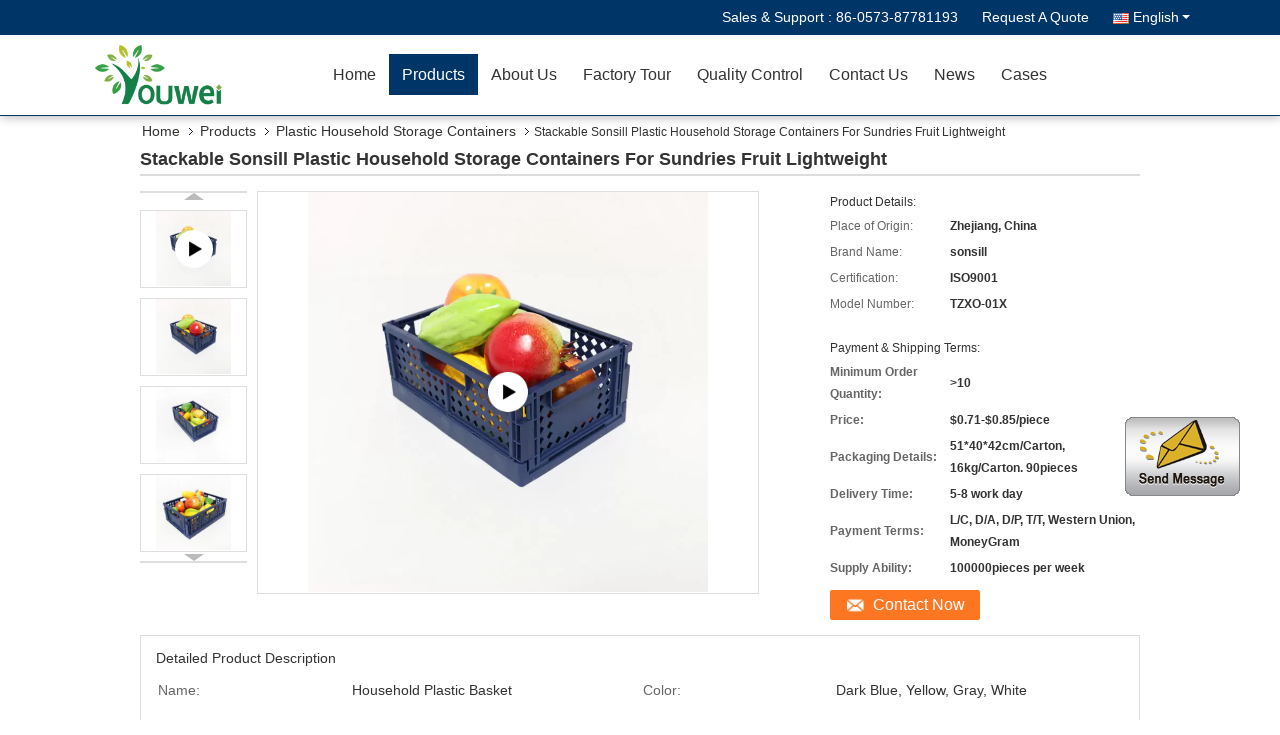

--- FILE ---
content_type: text/html
request_url: https://www.household-storagecontainers.com/sale-14351498-stackable-sonsill-plastic-household-storage-containers-for-sundries-fruit-lightweight.html
body_size: 27720
content:

<!DOCTYPE html>
<html  lang=en>
<head>
	<meta charset="utf-8">
	<meta http-equiv="X-UA-Compatible" content="IE=edge">
	<meta name="viewport" content="width=device-width, initial-scale=1">
    <link rel="alternate" href="//m.household-storagecontainers.com/sale-14351498-stackable-sonsill-plastic-household-storage-containers-for-sundries-fruit-lightweight.html?pid=14351498&amp;cid=52677&amp;src=ec_ads_a" media="only screen and (max-width: 640px)" />
<link hreflang="fr" rel="alternate" href="https://french.household-storagecontainers.com/sale-[productId]-[name].html" />
<link hreflang="de" rel="alternate" href="https://german.household-storagecontainers.com/sale-[productId]-[name].html" />
<link hreflang="it" rel="alternate" href="https://italian.household-storagecontainers.com/sale-[productId]-[name].html" />
<link hreflang="ru" rel="alternate" href="https://russian.household-storagecontainers.com/sale-[productId]-[name].html" />
<link hreflang="es" rel="alternate" href="https://spanish.household-storagecontainers.com/sale-[productId]-[name].html" />
<link hreflang="pt" rel="alternate" href="https://portuguese.household-storagecontainers.com/sale-[productId]-[name].html" />
<link hreflang="nl" rel="alternate" href="https://dutch.household-storagecontainers.com/sale-[productId]-[name].html" />
<link hreflang="el" rel="alternate" href="https://greek.household-storagecontainers.com/sale-[productId]-[name].html" />
<link hreflang="ja" rel="alternate" href="https://japanese.household-storagecontainers.com/sale-[productId]-[name].html" />
<link hreflang="ko" rel="alternate" href="https://korean.household-storagecontainers.com/sale-[productId]-[name].html" />
<link hreflang="ar" rel="alternate" href="https://arabic.household-storagecontainers.com/sale-[productId]-[name].html" />
<link hreflang="hi" rel="alternate" href="https://hindi.household-storagecontainers.com/sale-[productId]-[name].html" />
<link hreflang="tr" rel="alternate" href="https://turkish.household-storagecontainers.com/sale-[productId]-[name].html" />
<link hreflang="id" rel="alternate" href="https://indonesian.household-storagecontainers.com/sale-[productId]-[name].html" />
<link hreflang="vi" rel="alternate" href="https://vietnamese.household-storagecontainers.com/sale-[productId]-[name].html" />
<link hreflang="th" rel="alternate" href="https://thai.household-storagecontainers.com/sale-[productId]-[name].html" />
<link hreflang="bn" rel="alternate" href="https://bengali.household-storagecontainers.com/sale-[productId]-[name].html" />
<link hreflang="fa" rel="alternate" href="https://persian.household-storagecontainers.com/sale-[productId]-[name].html" />
<link hreflang="pl" rel="alternate" href="https://polish.household-storagecontainers.com/sale-[productId]-[name].html" />
<script type="text/javascript">
/*<![CDATA[*/
var colorUrl = '';
var query_string = ["Products","Detail"];
var customtplcolor = 99333;
/*]]>*/
</script>
<title>Stackable Sonsill Plastic Household Storage Containers For Sundries Fruit Lightweight</title>
    <meta name="keywords" content="Stackable Lightweight Plastic Household Storage Containers, Sundries Plastic Household Storage Containers, Sonsill Plastic Fruit Containers, Plastic Household Storage Containers" />
    <meta name="description" content="High quality Stackable Sonsill Plastic Household Storage Containers For Sundries Fruit Lightweight from China, China's leading Stackable Lightweight Plastic Household Storage Containers product, with strict quality control Sundries Plastic Household Storage Containers factories, producing high quality Sonsill Plastic Fruit Containers products." />
			<link type='text/css' rel='stylesheet' href='/??/images/global.css,/photo/household-storagecontainers/sitetpl/style/common.css?ver=1634720635' media='all'>
			  <script type='text/javascript' src='/js/jquery.js'></script><script type="application/ld+json">[{"@context":"https:\/\/schema.org","@type":"Organization","name":"Stackable Sonsill Plastic Household Storage Containers For Sundries Fruit Lightweight","description":"High quality Stackable Sonsill Plastic Household Storage Containers For Sundries Fruit Lightweight from China, China's leading Stackable Lightweight Plastic Household Storage Containers product, with strict quality control Sundries Plastic Household Storage Containers factories, producing high quality Sonsill Plastic Fruit Containers products.","url":"https:\/\/www.household-storagecontainers.com\/sale-[productId]-[name].html","logo":"\/logo.gif","address":{"@type":"PostalAddress","addressLocality":"China","addressRegion":"CN","postalCode":"999001","streetAddress":"22D-E, Bailingshi Bldg., Jiaxing, Zhejiang, China"},"email":"jessie@sonsill.com","sameAs":["https:\/\/www.facebook.com\/jessie.liu.16121471","https:\/\/www.linkedin.cn\/incareer"],"image":"\/photo\/cl36064763-haining_youtuo_commodity_co_ltd.jpg","faxNumber":"86-0573-87781193","telephone":"86-0573-87781193"},{"@context":"https:\/\/schema.org","@type":"BreadcrumbList","itemListElement":[{"@type":"ListItem","position":2,"name":"Plastic Household Storage Containers","item":"https:\/\/www.household-storagecontainers.com\/supplier-466271-plastic-household-storage-containers"},{"@type":"ListItem","position":3,"name":"Stackable Sonsill Plastic Household Storage Containers For Sundries Fruit Lightweight","item":"https:\/\/www.household-storagecontainers.com\/sale-14351498-stackable-sonsill-plastic-household-storage-containers-for-sundries-fruit-lightweight.html"},{"@type":"ListItem","position":1,"name":"Home","item":"https:\/\/www.household-storagecontainers.com\/index.html"}]},{"@context":"http:\/\/schema.org\/","@type":"Product","category":"Plastic Household Storage Containers","name":"Stackable Sonsill Plastic Household Storage Containers For Sundries Fruit Lightweight","url":"\/sale-14351498-stackable-sonsill-plastic-household-storage-containers-for-sundries-fruit-lightweight.html","image":["\/photo\/pl36151536-stackable_sonsill_plastic_household_storage_containers_for_sundries_fruit_lightweight.jpg","\/photo\/pl36151538-stackable_sonsill_plastic_household_storage_containers_for_sundries_fruit_lightweight.jpg","\/photo\/pl36151539-stackable_sonsill_plastic_household_storage_containers_for_sundries_fruit_lightweight.jpg","\/photo\/pl36151537-stackable_sonsill_plastic_household_storage_containers_for_sundries_fruit_lightweight.jpg"],"description":"High quality Stackable Sonsill Plastic Household Storage Containers For Sundries Fruit Lightweight from China, China's leading Stackable Lightweight Plastic Household Storage Containers product, with strict quality control Sundries Plastic Household Storage Containers factories, producing high quality Sonsill Plastic Fruit Containers products.","brand":{"@type":"Brand","name":"sonsill"},"sku":"TZXO-01X","model":"TZXO-01X","manufacturer":{"@type":"Organization","legalName":"Haining Youtuo Commodity Co.,Ltd.","address":{"@type":"PostalAddress","addressCountry":"China","addressLocality":"22D-E, Bailingshi Bldg., Jiaxing, Zhejiang, China"}},"review":{"@type":"Review","reviewRating":{"@type":"Rating","ratingValue":5},"author":{"@type":"Person","name":"Miss. Liu"}},"aggregateRating":{"@type":"aggregateRating","ratingValue":4.6,"reviewCount":148},"offers":[{"@type":"Offer","price":"0.71","priceCurrency":"USD","url":"\/sale-14351498-stackable-sonsill-plastic-household-storage-containers-for-sundries-fruit-lightweight.html","priceValidUntil":"2023-03-10","itemCondition":"https:\/\/schema.org\/UsedCondition","availability":"https:\/\/schema.org\/InStock","offerCount":1},{"@type":"AggregateOffer","offerCount":"10","highPrice":"0.85","lowPrice":"0.71","priceCurrency":"USD"}]},{"@context":"https:\/\/schema.org","@type":"VideoObject","name":"Stackable Sonsill Plastic Household Storage Containers For Sundries Fruit Lightweight","description":"High quality Stackable Sonsill Plastic Household Storage Containers For Sundries Fruit Lightweight from China, China's leading Stackable Lightweight Plastic Household Storage Containers product, with strict quality control Sundries Plastic Household Storage Containers factories, producing high quality Sonsill Plastic Fruit Containers products.","thumbnailUrl":"\/photo\/household-storagecontainers\/video\/20221014_634912222bb88.mp4.jpg?1666768831","uploadDate":"2023-02-20 15:41:31","duration":"PT26S","contentUrl":"https:\/\/www.youtube.com\/embed\/hvh34_-RWzg"}]</script></head>
<body>
	<div id="floatAd" style="width:115px; z-index: 99999;position:absolute;right:40px;bottom:60px;
	height:245px;		">
		<form method="post"
		      onSubmit="return changeAction(this,'/contactnow.html');">
			<input type="hidden" name="pid" value="14351498"/>
			<input alt='Send Message' onclick="this.blur()" type="image"
			       src="/images/floatimage_1.gif"/>
		</form>

			</div>
<script>
var originProductInfo = '';
var originProductInfo = {"showproduct":1,"pid":"14351498","name":"Stackable Sonsill Plastic Household Storage Containers For Sundries Fruit Lightweight","source_url":"\/sale-14351498-stackable-sonsill-plastic-household-storage-containers-for-sundries-fruit-lightweight.html","picurl":"\/photo\/pd36151536-stackable_sonsill_plastic_household_storage_containers_for_sundries_fruit_lightweight.jpg","propertyDetail":[["Name","Household plastic basket"],["Color","Dark blue, yellow, gray, white"],["Feature","Sustainable, Folding, Stocked"],["Size","S\/ M\/ L"]],"company_name":null,"picurl_c":"\/photo\/pc36151536-stackable_sonsill_plastic_household_storage_containers_for_sundries_fruit_lightweight.jpg","price":"$0.71-$0.85\/piece","username":"Jessie","viewTime":"Last Login : 2 hours 06 minutes ago","subject":"Please send me a quote on your Stackable Sonsill Plastic Household Storage Containers For Sundries Fruit Lightweight","countrycode":"VE"};
var save_url = "/contactsave.html";
var update_url = "/updateinquiry.html";
var productInfo = {};
var defaulProductInfo = {};
var myDate = new Date();
var curDate = myDate.getFullYear()+'-'+(parseInt(myDate.getMonth())+1)+'-'+myDate.getDate();
var message = '';
var default_pop = 1;
var leaveMessageDialog = document.getElementsByClassName('leave-message-dialog')[0]; // 获取弹层
var _$$ = function (dom) {
    return document.querySelectorAll(dom);
};
resInfo = originProductInfo;
defaulProductInfo.pid = resInfo['pid'];
defaulProductInfo.productName = resInfo['name'];
defaulProductInfo.productInfo = resInfo['propertyDetail'];
defaulProductInfo.productImg = resInfo['picurl_c'];
defaulProductInfo.subject = resInfo['subject'];
defaulProductInfo.productImgAlt = resInfo['name'];
var inquirypopup_tmp = 1;
var message = 'Dear,'+'\r\n'+"I am interested in"+' '+trim(resInfo['name'])+", could you send me more details such as type, size, MOQ, material, etc."+'\r\n'+"Thanks!"+'\r\n'+"Waiting for your reply.";
var message_1 = 'Dear,'+'\r\n'+"I am interested in"+' '+trim(resInfo['name'])+", could you send me more details such as type, size, MOQ, material, etc."+'\r\n'+"Thanks!"+'\r\n'+"Waiting for your reply.";
var message_2 = 'Hello,'+'\r\n'+"I am looking for"+' '+trim(resInfo['name'])+", please send me the price, specification and picture."+'\r\n'+"Your swift response will be highly appreciated."+'\r\n'+"Feel free to contact me for more information."+'\r\n'+"Thanks a lot.";
var message_3 = 'Hello,'+'\r\n'+trim(resInfo['name'])+' '+"meets my expectations."+'\r\n'+"Please give me the best price and some other product information."+'\r\n'+"Feel free to contact me via my mail."+'\r\n'+"Thanks a lot.";

var message_4 = 'Dear,'+'\r\n'+"What is the FOB price on your"+' '+trim(resInfo['name'])+'?'+'\r\n'+"Which is the nearest port name?"+'\r\n'+"Please reply me as soon as possible, it would be better to share further information."+'\r\n'+"Regards!";
var message_5 = 'Hi there,'+'\r\n'+"I am very interested in your"+' '+trim(resInfo['name'])+'.'+'\r\n'+"Please send me your product details."+'\r\n'+"Looking forward to your quick reply."+'\r\n'+"Feel free to contact me by mail."+'\r\n'+"Regards!";

var message_6 = 'Dear,'+'\r\n'+"Please provide us with information about your"+' '+trim(resInfo['name'])+", such as type, size, material, and of course the best price."+'\r\n'+"Looking forward to your quick reply."+'\r\n'+"Thank you!";
var message_7 = 'Dear,'+'\r\n'+"Can you supply"+' '+trim(resInfo['name'])+" for us?"+'\r\n'+"First we want a price list and some product details."+'\r\n'+"I hope to get reply asap and look forward to cooperation."+'\r\n'+"Thank you very much.";
var message_8 = 'hi,'+'\r\n'+"I am looking for"+' '+trim(resInfo['name'])+", please give me some more detailed product information."+'\r\n'+"I look forward to your reply."+'\r\n'+"Thank you!";
var message_9 = 'Hello,'+'\r\n'+"Your"+' '+trim(resInfo['name'])+" meets my requirements very well."+'\r\n'+"Please send me the price, specification, and similar model will be OK."+'\r\n'+"Feel free to chat with me."+'\r\n'+"Thanks!";
var message_10 = 'Dear,'+'\r\n'+"I want to know more about the details and quotation of"+' '+trim(resInfo['name'])+'.'+'\r\n'+"Feel free to contact me."+'\r\n'+"Regards!";

var r = getRandom(1,10);

defaulProductInfo.message = eval("message_"+r);

var mytAjax = {

    post: function(url, data, fn) {
        var xhr = new XMLHttpRequest();
        xhr.open("POST", url, true);
        xhr.setRequestHeader("Content-Type", "application/x-www-form-urlencoded;charset=UTF-8");
        xhr.setRequestHeader("X-Requested-With", "XMLHttpRequest");
        xhr.setRequestHeader('Content-Type','text/plain;charset=UTF-8');
        xhr.onreadystatechange = function() {
            if(xhr.readyState == 4 && (xhr.status == 200 || xhr.status == 304)) {
                fn.call(this, xhr.responseText);
            }
        };
        xhr.send(data);
    },

    postform: function(url, data, fn) {
        var xhr = new XMLHttpRequest();
        xhr.open("POST", url, true);
        xhr.setRequestHeader("X-Requested-With", "XMLHttpRequest");
        xhr.onreadystatechange = function() {
            if(xhr.readyState == 4 && (xhr.status == 200 || xhr.status == 304)) {
                fn.call(this, xhr.responseText);
            }
        };
        xhr.send(data);
    }
};
window.onload = function(){
    leaveMessageDialog = document.getElementsByClassName('leave-message-dialog')[0];
    if (window.localStorage.recordDialogStatus=='undefined' || (window.localStorage.recordDialogStatus!='undefined' && window.localStorage.recordDialogStatus != curDate)) {
        setTimeout(function(){
            if(parseInt(inquirypopup_tmp%10) == 1){
                creatDialog(defaulProductInfo, 1);
            }
        }, 6000);
    }
};
function trim(str)
{
    str = str.replace(/(^\s*)/g,"");
    return str.replace(/(\s*$)/g,"");
};
function getRandom(m,n){
    var num = Math.floor(Math.random()*(m - n) + n);
    return num;
};
function strBtn(param) {

    var starattextarea = document.getElementById("textareamessage").value.length;
    var email = document.getElementById("startEmail").value;

    var default_tip = document.querySelectorAll(".watermark_container").length;
    if (20 < starattextarea && starattextarea < 3000) {
        if(default_tip>0){
            document.getElementById("textareamessage1").parentNode.parentNode.nextElementSibling.style.display = "none";
        }else{
            document.getElementById("textareamessage1").parentNode.nextElementSibling.style.display = "none";
        }

    } else {
        if(default_tip>0){
            document.getElementById("textareamessage1").parentNode.parentNode.nextElementSibling.style.display = "block";
        }else{
            document.getElementById("textareamessage1").parentNode.nextElementSibling.style.display = "block";
        }

        return;
    }

    var re = /^([a-zA-Z0-9_-])+@([a-zA-Z0-9_-])+\.([a-zA-Z0-9_-])+/i;/*邮箱不区分大小写*/
    if (!re.test(email)) {
        document.getElementById("startEmail").nextElementSibling.style.display = "block";
        return;
    } else {
        document.getElementById("startEmail").nextElementSibling.style.display = "none";
    }

    var subject = document.getElementById("pop_subject").value;
    var pid = document.getElementById("pop_pid").value;
    var message = document.getElementById("textareamessage").value;
    var sender_email = document.getElementById("startEmail").value;
    var tel = '';
    if (document.getElementById("tel0") != undefined && document.getElementById("tel0") != '')
        tel = document.getElementById("tel0").value;
    var form_serialize = '&tel='+tel;

    form_serialize = form_serialize.replace(/\+/g, "%2B");
    mytAjax.post(save_url,"pid="+pid+"&subject="+subject+"&email="+sender_email+"&message="+(message)+form_serialize,function(res){
        var mes = JSON.parse(res);
        if(mes.status == 200){
            var iid = mes.iid;
            document.getElementById("pop_iid").value = iid;
            document.getElementById("pop_uuid").value = mes.uuid;

            if(typeof gtag_report_conversion === "function"){
                gtag_report_conversion();//执行统计js代码
            }
            if(typeof fbq === "function"){
                fbq('track','Purchase');//执行统计js代码
            }
        }
    });
    for (var index = 0; index < document.querySelectorAll(".dialog-content-pql").length; index++) {
        document.querySelectorAll(".dialog-content-pql")[index].style.display = "none";
    };
    $('#idphonepql').val(tel);
    document.getElementById("dialog-content-pql-id").style.display = "block";
    ;
};
function twoBtnOk(param) {

    var selectgender = document.getElementById("Mr").innerHTML;
    var iid = document.getElementById("pop_iid").value;
    var sendername = document.getElementById("idnamepql").value;
    var senderphone = document.getElementById("idphonepql").value;
    var sendercname = document.getElementById("idcompanypql").value;
    var uuid = document.getElementById("pop_uuid").value;
    var gender = 2;
    if(selectgender == 'Mr.') gender = 0;
    if(selectgender == 'Mrs.') gender = 1;
    var pid = document.getElementById("pop_pid").value;
    var form_serialize = '';

        form_serialize = form_serialize.replace(/\+/g, "%2B");

    mytAjax.post(update_url,"iid="+iid+"&gender="+gender+"&uuid="+uuid+"&name="+(sendername)+"&tel="+(senderphone)+"&company="+(sendercname)+form_serialize,function(res){});

    for (var index = 0; index < document.querySelectorAll(".dialog-content-pql").length; index++) {
        document.querySelectorAll(".dialog-content-pql")[index].style.display = "none";
    };
    document.getElementById("dialog-content-pql-ok").style.display = "block";

};
function toCheckMust(name) {
    $('#'+name+'error').hide();
}
function handClidk(param) {
    var starattextarea = document.getElementById("textareamessage1").value.length;
    var email = document.getElementById("startEmail1").value;
    var default_tip = document.querySelectorAll(".watermark_container").length;
    if (20 < starattextarea && starattextarea < 3000) {
        if(default_tip>0){
            document.getElementById("textareamessage1").parentNode.parentNode.nextElementSibling.style.display = "none";
        }else{
            document.getElementById("textareamessage1").parentNode.nextElementSibling.style.display = "none";
        }

    } else {
        if(default_tip>0){
            document.getElementById("textareamessage1").parentNode.parentNode.nextElementSibling.style.display = "block";
        }else{
            document.getElementById("textareamessage1").parentNode.nextElementSibling.style.display = "block";
        }

        return;
    }

    var re = /^([a-zA-Z0-9_-])+@([a-zA-Z0-9_-])+\.([a-zA-Z0-9_-])+/i;
    if (!re.test(email)) {
        document.getElementById("startEmail1").nextElementSibling.style.display = "block";
        return;
    } else {
        document.getElementById("startEmail1").nextElementSibling.style.display = "none";
    }

    var subject = document.getElementById("pop_subject").value;
    var pid = document.getElementById("pop_pid").value;
    var message = document.getElementById("textareamessage1").value;
    var sender_email = document.getElementById("startEmail1").value;
    var form_serialize = tel = '';
    if (document.getElementById("tel1") != undefined && document.getElementById("tel1") != '')
        tel = document.getElementById("tel1").value;
        mytAjax.post(save_url,"email="+sender_email+"&tel="+tel+"&pid="+pid+"&message="+message+"&subject="+subject+form_serialize,function(res){

        var mes = JSON.parse(res);
        if(mes.status == 200){
            var iid = mes.iid;
            document.getElementById("pop_iid").value = iid;
            document.getElementById("pop_uuid").value = mes.uuid;
            if(typeof gtag_report_conversion === "function"){
                gtag_report_conversion();//执行统计js代码
            }
        }

    });
    for (var index = 0; index < document.querySelectorAll(".dialog-content-pql").length; index++) {
        document.querySelectorAll(".dialog-content-pql")[index].style.display = "none";
    };
    $('#idphonepql').val(tel);
    document.getElementById("dialog-content-pql-id").style.display = "block";

};
window.addEventListener('load', function () {
    $('.checkbox-wrap label').each(function(){
        if($(this).find('input').prop('checked')){
            $(this).addClass('on')
        }else {
            $(this).removeClass('on')
        }
    })
    $(document).on('click', '.checkbox-wrap label' , function(ev){
        if (ev.target.tagName.toUpperCase() != 'INPUT') {
            $(this).toggleClass('on')
        }
    })
})
function handDialog(pdata) {
    data = JSON.parse(pdata);
    productInfo.productName = data.productName;
    productInfo.productInfo = data.productInfo;
    productInfo.productImg = data.productImg;
    productInfo.subject = data.subject;

    var message = 'Dear,'+'\r\n'+"I am interested in"+' '+trim(data.productName)+", could you send me more details such as type, size, quantity, material, etc."+'\r\n'+"Thanks!"+'\r\n'+"Waiting for your reply.";

    var message = 'Dear,'+'\r\n'+"I am interested in"+' '+trim(data.productName)+", could you send me more details such as type, size, MOQ, material, etc."+'\r\n'+"Thanks!"+'\r\n'+"Waiting for your reply.";
    var message_1 = 'Dear,'+'\r\n'+"I am interested in"+' '+trim(data.productName)+", could you send me more details such as type, size, MOQ, material, etc."+'\r\n'+"Thanks!"+'\r\n'+"Waiting for your reply.";
    var message_2 = 'Hello,'+'\r\n'+"I am looking for"+' '+trim(data.productName)+", please send me the price, specification and picture."+'\r\n'+"Your swift response will be highly appreciated."+'\r\n'+"Feel free to contact me for more information."+'\r\n'+"Thanks a lot.";
    var message_3 = 'Hello,'+'\r\n'+trim(data.productName)+' '+"meets my expectations."+'\r\n'+"Please give me the best price and some other product information."+'\r\n'+"Feel free to contact me via my mail."+'\r\n'+"Thanks a lot.";

    var message_4 = 'Dear,'+'\r\n'+"What is the FOB price on your"+' '+trim(data.productName)+'?'+'\r\n'+"Which is the nearest port name?"+'\r\n'+"Please reply me as soon as possible, it would be better to share further information."+'\r\n'+"Regards!";
    var message_5 = 'Hi there,'+'\r\n'+"I am very interested in your"+' '+trim(data.productName)+'.'+'\r\n'+"Please send me your product details."+'\r\n'+"Looking forward to your quick reply."+'\r\n'+"Feel free to contact me by mail."+'\r\n'+"Regards!";

    var message_6 = 'Dear,'+'\r\n'+"Please provide us with information about your"+' '+trim(data.productName)+", such as type, size, material, and of course the best price."+'\r\n'+"Looking forward to your quick reply."+'\r\n'+"Thank you!";
    var message_7 = 'Dear,'+'\r\n'+"Can you supply"+' '+trim(data.productName)+" for us?"+'\r\n'+"First we want a price list and some product details."+'\r\n'+"I hope to get reply asap and look forward to cooperation."+'\r\n'+"Thank you very much.";
    var message_8 = 'hi,'+'\r\n'+"I am looking for"+' '+trim(data.productName)+", please give me some more detailed product information."+'\r\n'+"I look forward to your reply."+'\r\n'+"Thank you!";
    var message_9 = 'Hello,'+'\r\n'+"Your"+' '+trim(data.productName)+" meets my requirements very well."+'\r\n'+"Please send me the price, specification, and similar model will be OK."+'\r\n'+"Feel free to chat with me."+'\r\n'+"Thanks!";
    var message_10 = 'Dear,'+'\r\n'+"I want to know more about the details and quotation of"+' '+trim(data.productName)+'.'+'\r\n'+"Feel free to contact me."+'\r\n'+"Regards!";

    var r = getRandom(1,10);

    productInfo.message = eval("message_"+r);
    if(parseInt(inquirypopup_tmp/10) == 1){
        productInfo.message = "";
    }
    productInfo.pid = data.pid;
    creatDialog(productInfo, 2);
};

function closepql(param) {

    leaveMessageDialog.style.display = 'none';
};

function closepql2(param) {

    for (var index = 0; index < document.querySelectorAll(".dialog-content-pql").length; index++) {
        document.querySelectorAll(".dialog-content-pql")[index].style.display = "none";
    };
    document.getElementById("dialog-content-pql-ok").style.display = "block";
};

function initProduct(productInfo,type){

    productInfo.productName = unescape(productInfo.productName);
    productInfo.message = unescape(productInfo.message);

    leaveMessageDialog = document.getElementsByClassName('leave-message-dialog')[0];
    leaveMessageDialog.style.display = "block";
    if(type == 3){
        var popinquiryemail = document.getElementById("popinquiryemail").value;
        _$$("#startEmail1")[0].value = popinquiryemail;
    }else{
        _$$("#startEmail1")[0].value = "";
    }
    _$$("#startEmail")[0].value = "";
    _$$("#idnamepql")[0].value = "";
    _$$("#idphonepql")[0].value = "";
    _$$("#idcompanypql")[0].value = "";

    _$$("#pop_pid")[0].value = productInfo.pid;
    _$$("#pop_subject")[0].value = productInfo.subject;
    
    if(parseInt(inquirypopup_tmp/10) == 1){
        productInfo.message = "";
    }

    _$$("#textareamessage1")[0].value = productInfo.message;
    _$$("#textareamessage")[0].value = productInfo.message;

    _$$("#dialog-content-pql-id .titlep")[0].innerHTML = productInfo.productName;
    _$$("#dialog-content-pql-id img")[0].setAttribute("src", productInfo.productImg);
    _$$("#dialog-content-pql-id img")[0].setAttribute("alt", productInfo.productImgAlt);

    _$$("#dialog-content-pql-id-hand img")[0].setAttribute("src", productInfo.productImg);
    _$$("#dialog-content-pql-id-hand img")[0].setAttribute("alt", productInfo.productImgAlt);
    _$$("#dialog-content-pql-id-hand .titlep")[0].innerHTML = productInfo.productName;

    if (productInfo.productInfo.length > 0) {
        var ul2, ul;
        ul = document.createElement("ul");
        for (var index = 0; index < productInfo.productInfo.length; index++) {
            var el = productInfo.productInfo[index];
            var li = document.createElement("li");
            var span1 = document.createElement("span");
            span1.innerHTML = el[0] + ":";
            var span2 = document.createElement("span");
            span2.innerHTML = el[1];
            li.appendChild(span1);
            li.appendChild(span2);
            ul.appendChild(li);

        }
        ul2 = ul.cloneNode(true);
        if (type === 1) {
            _$$("#dialog-content-pql-id .left")[0].replaceChild(ul, _$$("#dialog-content-pql-id .left ul")[0]);
        } else {
            _$$("#dialog-content-pql-id-hand .left")[0].replaceChild(ul2, _$$("#dialog-content-pql-id-hand .left ul")[0]);
            _$$("#dialog-content-pql-id .left")[0].replaceChild(ul, _$$("#dialog-content-pql-id .left ul")[0]);
        }
    };
    for (var index = 0; index < _$$("#dialog-content-pql-id .right ul li").length; index++) {
        _$$("#dialog-content-pql-id .right ul li")[index].addEventListener("click", function (params) {
            _$$("#dialog-content-pql-id .right #Mr")[0].innerHTML = this.innerHTML
        }, false)

    };

};
function closeInquiryCreateDialog() {
    document.getElementById("xuanpan_dialog_box_pql").style.display = "none";
};
function showInquiryCreateDialog() {
    document.getElementById("xuanpan_dialog_box_pql").style.display = "block";
};
function submitPopInquiry(){
    var message = document.getElementById("inquiry_message").value;
    var email = document.getElementById("inquiry_email").value;
    var subject = defaulProductInfo.subject;
    var pid = defaulProductInfo.pid;
    if (email === undefined) {
        showInquiryCreateDialog();
        document.getElementById("inquiry_email").style.border = "1px solid red";
        return false;
    };
    if (message === undefined) {
        showInquiryCreateDialog();
        document.getElementById("inquiry_message").style.border = "1px solid red";
        return false;
    };
    if (email.search(/^\w+((-\w+)|(\.\w+))*\@[A-Za-z0-9]+((\.|-)[A-Za-z0-9]+)*\.[A-Za-z0-9]+$/) == -1) {
        document.getElementById("inquiry_email").style.border= "1px solid red";
        showInquiryCreateDialog();
        return false;
    } else {
        document.getElementById("inquiry_email").style.border= "";
    };
    if (message.length < 20 || message.length >3000) {
        showInquiryCreateDialog();
        document.getElementById("inquiry_message").style.border = "1px solid red";
        return false;
    } else {
        document.getElementById("inquiry_message").style.border = "";
    };
    var tel = '';
    if (document.getElementById("tel") != undefined && document.getElementById("tel") != '')
        tel = document.getElementById("tel").value;

    mytAjax.post(save_url,"pid="+pid+"&subject="+subject+"&email="+email+"&message="+(message)+'&tel='+tel,function(res){
        var mes = JSON.parse(res);
        if(mes.status == 200){
            var iid = mes.iid;
            document.getElementById("pop_iid").value = iid;
            document.getElementById("pop_uuid").value = mes.uuid;

        }
    });
    initProduct(defaulProductInfo);
    for (var index = 0; index < document.querySelectorAll(".dialog-content-pql").length; index++) {
        document.querySelectorAll(".dialog-content-pql")[index].style.display = "none";
    };
    $('#idphonepql').val(tel);
    document.getElementById("dialog-content-pql-id").style.display = "block";

};

//带附件上传
function submitPopInquiryfile(email_id,message_id,check_sort,name_id,phone_id,company_id,attachments){

    if(typeof(check_sort) == 'undefined'){
        check_sort = 0;
    }
    var message = document.getElementById(message_id).value;
    var email = document.getElementById(email_id).value;
    var attachments = document.getElementById(attachments).value;
    if(typeof(name_id) !== 'undefined' && name_id != ""){
        var name  = document.getElementById(name_id).value;
    }
    if(typeof(phone_id) !== 'undefined' && phone_id != ""){
        var phone = document.getElementById(phone_id).value;
    }
    if(typeof(company_id) !== 'undefined' && company_id != ""){
        var company = document.getElementById(company_id).value;
    }
    var subject = defaulProductInfo.subject;
    var pid = defaulProductInfo.pid;

    if(check_sort == 0){
        if (email === undefined) {
            showInquiryCreateDialog();
            document.getElementById(email_id).style.border = "1px solid red";
            return false;
        };
        if (message === undefined) {
            showInquiryCreateDialog();
            document.getElementById(message_id).style.border = "1px solid red";
            return false;
        };

        if (email.search(/^\w+((-\w+)|(\.\w+))*\@[A-Za-z0-9]+((\.|-)[A-Za-z0-9]+)*\.[A-Za-z0-9]+$/) == -1) {
            document.getElementById(email_id).style.border= "1px solid red";
            showInquiryCreateDialog();
            return false;
        } else {
            document.getElementById(email_id).style.border= "";
        };
        if (message.length < 20 || message.length >3000) {
            showInquiryCreateDialog();
            document.getElementById(message_id).style.border = "1px solid red";
            return false;
        } else {
            document.getElementById(message_id).style.border = "";
        };
    }else{

        if (message === undefined) {
            showInquiryCreateDialog();
            document.getElementById(message_id).style.border = "1px solid red";
            return false;
        };

        if (email === undefined) {
            showInquiryCreateDialog();
            document.getElementById(email_id).style.border = "1px solid red";
            return false;
        };

        if (message.length < 20 || message.length >3000) {
            showInquiryCreateDialog();
            document.getElementById(message_id).style.border = "1px solid red";
            return false;
        } else {
            document.getElementById(message_id).style.border = "";
        };

        if (email.search(/^\w+((-\w+)|(\.\w+))*\@[A-Za-z0-9]+((\.|-)[A-Za-z0-9]+)*\.[A-Za-z0-9]+$/) == -1) {
            document.getElementById(email_id).style.border= "1px solid red";
            showInquiryCreateDialog();
            return false;
        } else {
            document.getElementById(email_id).style.border= "";
        };

    };

    mytAjax.post(save_url,"pid="+pid+"&subject="+subject+"&email="+email+"&message="+message+"&company="+company+"&attachments="+attachments,function(res){
        var mes = JSON.parse(res);
        if(mes.status == 200){
            var iid = mes.iid;
            document.getElementById("pop_iid").value = iid;
            document.getElementById("pop_uuid").value = mes.uuid;

            if(typeof gtag_report_conversion === "function"){
                gtag_report_conversion();//执行统计js代码
            }
            if(typeof fbq === "function"){
                fbq('track','Purchase');//执行统计js代码
            }
        }
    });
    initProduct(defaulProductInfo);

    if(name !== undefined && name != ""){
        _$$("#idnamepql")[0].value = name;
    }

    if(phone !== undefined && phone != ""){
        _$$("#idphonepql")[0].value = phone;
    }

    if(company !== undefined && company != ""){
        _$$("#idcompanypql")[0].value = company;
    }

    for (var index = 0; index < document.querySelectorAll(".dialog-content-pql").length; index++) {
        document.querySelectorAll(".dialog-content-pql")[index].style.display = "none";
    };
    document.getElementById("dialog-content-pql-id").style.display = "block";

};
function submitPopInquiryByParam(email_id,message_id,check_sort,name_id,phone_id,company_id){

    if(typeof(check_sort) == 'undefined'){
        check_sort = 0;
    }

    var senderphone = '';
    var message = document.getElementById(message_id).value;
    var email = document.getElementById(email_id).value;
    if(typeof(name_id) !== 'undefined' && name_id != ""){
        var name  = document.getElementById(name_id).value;
    }
    if(typeof(phone_id) !== 'undefined' && phone_id != ""){
        var phone = document.getElementById(phone_id).value;
        senderphone = phone;
    }
    if(typeof(company_id) !== 'undefined' && company_id != ""){
        var company = document.getElementById(company_id).value;
    }
    var subject = defaulProductInfo.subject;
    var pid = defaulProductInfo.pid;

    if(check_sort == 0){
        if (email === undefined) {
            showInquiryCreateDialog();
            document.getElementById(email_id).style.border = "1px solid red";
            return false;
        };
        if (message === undefined) {
            showInquiryCreateDialog();
            document.getElementById(message_id).style.border = "1px solid red";
            return false;
        };

        if (email.search(/^\w+((-\w+)|(\.\w+))*\@[A-Za-z0-9]+((\.|-)[A-Za-z0-9]+)*\.[A-Za-z0-9]+$/) == -1) {
            document.getElementById(email_id).style.border= "1px solid red";
            showInquiryCreateDialog();
            return false;
        } else {
            document.getElementById(email_id).style.border= "";
        };
        if (message.length < 20 || message.length >3000) {
            showInquiryCreateDialog();
            document.getElementById(message_id).style.border = "1px solid red";
            return false;
        } else {
            document.getElementById(message_id).style.border = "";
        };
    }else{

        if (message === undefined) {
            showInquiryCreateDialog();
            document.getElementById(message_id).style.border = "1px solid red";
            return false;
        };

        if (email === undefined) {
            showInquiryCreateDialog();
            document.getElementById(email_id).style.border = "1px solid red";
            return false;
        };

        if (message.length < 20 || message.length >3000) {
            showInquiryCreateDialog();
            document.getElementById(message_id).style.border = "1px solid red";
            return false;
        } else {
            document.getElementById(message_id).style.border = "";
        };

        if (email.search(/^\w+((-\w+)|(\.\w+))*\@[A-Za-z0-9]+((\.|-)[A-Za-z0-9]+)*\.[A-Za-z0-9]+$/) == -1) {
            document.getElementById(email_id).style.border= "1px solid red";
            showInquiryCreateDialog();
            return false;
        } else {
            document.getElementById(email_id).style.border= "";
        };

    };

    var productsku = "";
    if($("#product_sku").length > 0){
        productsku = $("#product_sku").html();
    }

    mytAjax.post(save_url,"tel="+senderphone+"&pid="+pid+"&subject="+subject+"&email="+email+"&message="+message+"&messagesku="+encodeURI(productsku),function(res){
        var mes = JSON.parse(res);
        if(mes.status == 200){
            var iid = mes.iid;
            document.getElementById("pop_iid").value = iid;
            document.getElementById("pop_uuid").value = mes.uuid;

            if(typeof gtag_report_conversion === "function"){
                gtag_report_conversion();//执行统计js代码
            }
            if(typeof fbq === "function"){
                fbq('track','Purchase');//执行统计js代码
            }
        }
    });
    initProduct(defaulProductInfo);

    if(name !== undefined && name != ""){
        _$$("#idnamepql")[0].value = name;
    }

    if(phone !== undefined && phone != ""){
        _$$("#idphonepql")[0].value = phone;
    }

    if(company !== undefined && company != ""){
        _$$("#idcompanypql")[0].value = company;
    }

    for (var index = 0; index < document.querySelectorAll(".dialog-content-pql").length; index++) {
        document.querySelectorAll(".dialog-content-pql")[index].style.display = "none";

    };
    document.getElementById("dialog-content-pql-id").style.display = "block";

};
function creatDialog(productInfo, type) {

    if(type == 1){
        if(default_pop != 1){
            return false;
        }
        window.localStorage.recordDialogStatus = curDate;
    }else{
        default_pop = 0;
    }
    initProduct(productInfo, type);
    if (type === 1) {
        // 自动弹出
        for (var index = 0; index < document.querySelectorAll(".dialog-content-pql").length; index++) {

            document.querySelectorAll(".dialog-content-pql")[index].style.display = "none";
        };
        document.getElementById("dialog-content-pql").style.display = "block";
    } else {
        // 手动弹出
        for (var index = 0; index < document.querySelectorAll(".dialog-content-pql").length; index++) {
            document.querySelectorAll(".dialog-content-pql")[index].style.display = "none";
        };
        document.getElementById("dialog-content-pql-id-hand").style.display = "block";
    }
}

//带邮箱信息打开询盘框 emailtype=1表示带入邮箱
function openDialog(emailtype){
    var type = 2;//不带入邮箱，手动弹出
    if(emailtype == 1){
        var popinquiryemail = document.getElementById("popinquiryemail").value;
        var re = /^([a-zA-Z0-9_-])+@([a-zA-Z0-9_-])+\.([a-zA-Z0-9_-])+/i;
        if (!re.test(popinquiryemail)) {
            //前端提示样式;
            showInquiryCreateDialog();
            document.getElementById("popinquiryemail").style.border = "1px solid red";
            return false;
        } else {
            //前端提示样式;
        }
        var type = 3;
    }
    creatDialog(defaulProductInfo,type);
}

//上传附件
function inquiryUploadFile(){
    var fileObj = document.querySelector("#fileId").files[0];
    //构建表单数据
    var formData = new FormData();
    var filesize = fileObj.size;
    if(filesize > 10485760 || filesize == 0) {
        document.getElementById("filetips").style.display = "block";
        return false;
    }else {
        document.getElementById("filetips").style.display = "none";
    }
    formData.append('popinquiryfile', fileObj);
    document.getElementById("quotefileform").reset();
    var save_url = "/inquiryuploadfile.html";
    mytAjax.postform(save_url,formData,function(res){
        var mes = JSON.parse(res);
        if(mes.status == 200){
            document.getElementById("uploader-file-info").innerHTML = document.getElementById("uploader-file-info").innerHTML + "<span class=op>"+mes.attfile.name+"<a class=delatt id=att"+mes.attfile.id+" onclick=delatt("+mes.attfile.id+");>Delete</a></span>";
            var nowattachs = document.getElementById("attachments").value;
            if( nowattachs !== ""){
                var attachs = JSON.parse(nowattachs);
                attachs[mes.attfile.id] = mes.attfile;
            }else{
                var attachs = {};
                attachs[mes.attfile.id] = mes.attfile;
            }
            document.getElementById("attachments").value = JSON.stringify(attachs);
        }
    });
}
//附件删除
function delatt(attid)
{
    var nowattachs = document.getElementById("attachments").value;
    if( nowattachs !== ""){
        var attachs = JSON.parse(nowattachs);
        if(attachs[attid] == ""){
            return false;
        }
        var formData = new FormData();
        var delfile = attachs[attid]['filename'];
        var save_url = "/inquirydelfile.html";
        if(delfile != "") {
            formData.append('delfile', delfile);
            mytAjax.postform(save_url, formData, function (res) {
                if(res !== "") {
                    var mes = JSON.parse(res);
                    if (mes.status == 200) {
                        delete attachs[attid];
                        document.getElementById("attachments").value = JSON.stringify(attachs);
                        var s = document.getElementById("att"+attid);
                        s.parentNode.remove();
                    }
                }
            });
        }
    }else{
        return false;
    }
}

</script>
<div class="leave-message-dialog" style="display: none">
<style>
    .leave-message-dialog .close:before, .leave-message-dialog .close:after{
        content:initial;
    }
</style>
<div class="dialog-content-pql" id="dialog-content-pql" style="display: none">
    <span class="close" onclick="closepql()"><img src="/images/close.png"></span>
    <div class="title">
        <p class="firstp-pql">Leave a Message</p>
        <p class="lastp-pql">We will call you back soon!</p>
    </div>
    <div class="form">
        <div class="textarea">
            <textarea style='font-family: robot;'  name="" id="textareamessage" cols="30" rows="10" style="margin-bottom:14px;width:100%"
                placeholder="Please enter your inquiry details."></textarea>
        </div>
        <p class="error-pql"> <span class="icon-pql"><img src="/images/error.png" alt="Haining Youtuo Commodity Co.,Ltd."></span> Your message must be between 20-3,000 characters!</p>
        <input id="startEmail" type="text" placeholder="Enter your E-mail" onkeydown="if(event.keyCode === 13){ strBtn();}">
        <p class="error-pql"><span class="icon-pql"><img src="/images/error.png" alt="Haining Youtuo Commodity Co.,Ltd."></span> Please check your E-mail! </p>
                <div class="operations">
            <div class='btn' id="submitStart" type="submit" onclick="strBtn()">SUBMIT</div>
        </div>
            </div>
</div>
<div class="dialog-content-pql dialog-content-pql-id" id="dialog-content-pql-id" style="display:none">
        <span class="close" onclick="closepql2()"><svg t="1648434466530" class="icon" viewBox="0 0 1024 1024" version="1.1" xmlns="http://www.w3.org/2000/svg" p-id="2198" width="16" height="16"><path d="M576 512l277.333333 277.333333-64 64-277.333333-277.333333L234.666667 853.333333 170.666667 789.333333l277.333333-277.333333L170.666667 234.666667 234.666667 170.666667l277.333333 277.333333L789.333333 170.666667 853.333333 234.666667 576 512z" fill="#444444" p-id="2199"></path></svg></span>
    <div class="left">
        <div class="img"><img></div>
        <p class="titlep"></p>
        <ul> </ul>
    </div>
    <div class="right">
                <p class="title">More information facilitates better communication.</p>
                <div style="position: relative;">
            <div class="mr"> <span id="Mr">Mr.</span>
                <ul>
                    <li>Mr.</li>
                    <li>Mrs.</li>
                </ul>
            </div>
            <input style="text-indent: 80px;" type="text" id="idnamepql" placeholder="Input your name">
        </div>
        <input type="text"  id="idphonepql"  placeholder="Phone Number">
        <input type="text" id="idcompanypql"  placeholder="Company" onkeydown="if(event.keyCode === 13){ twoBtnOk();}">
                <div class="btn form_new" id="twoBtnOk" onclick="twoBtnOk()">OK</div>
    </div>
</div>

<div class="dialog-content-pql dialog-content-pql-ok" id="dialog-content-pql-ok" style="display:none">
        <span class="close" onclick="closepql()"><svg t="1648434466530" class="icon" viewBox="0 0 1024 1024" version="1.1" xmlns="http://www.w3.org/2000/svg" p-id="2198" width="16" height="16"><path d="M576 512l277.333333 277.333333-64 64-277.333333-277.333333L234.666667 853.333333 170.666667 789.333333l277.333333-277.333333L170.666667 234.666667 234.666667 170.666667l277.333333 277.333333L789.333333 170.666667 853.333333 234.666667 576 512z" fill="#444444" p-id="2199"></path></svg></span>
    <div class="duihaook"></div>
        <p class="title">Submitted successfully!</p>
        <p class="p1" style="text-align: center; font-size: 18px; margin-top: 14px;">We will call you back soon!</p>
    <div class="btn" onclick="closepql()" id="endOk" style="margin: 0 auto;margin-top: 50px;">OK</div>
</div>
<div class="dialog-content-pql dialog-content-pql-id dialog-content-pql-id-hand" id="dialog-content-pql-id-hand"
    style="display:none">
     <input type="hidden" name="pop_pid" id="pop_pid" value="0">
     <input type="hidden" name="pop_subject" id="pop_subject" value="">
     <input type="hidden" name="pop_iid" id="pop_iid" value="0">
     <input type="hidden" name="pop_uuid" id="pop_uuid" value="0">
        <span class="close" onclick="closepql()"><svg t="1648434466530" class="icon" viewBox="0 0 1024 1024" version="1.1" xmlns="http://www.w3.org/2000/svg" p-id="2198" width="16" height="16"><path d="M576 512l277.333333 277.333333-64 64-277.333333-277.333333L234.666667 853.333333 170.666667 789.333333l277.333333-277.333333L170.666667 234.666667 234.666667 170.666667l277.333333 277.333333L789.333333 170.666667 853.333333 234.666667 576 512z" fill="#444444" p-id="2199"></path></svg></span>
    <div class="left">
        <div class="img"><img></div>
        <p class="titlep"></p>
        <ul> </ul>
    </div>
    <div class="right" style="float:right">
                <div class="title">
            <p class="firstp-pql">Leave a Message</p>
            <p class="lastp-pql">We will call you back soon!</p>
        </div>
                <div class="form">
            <div class="textarea">
                <textarea style='font-family: robot;' name="message" id="textareamessage1" cols="30" rows="10"
                    placeholder="Please enter your inquiry details."></textarea>
            </div>
            <p class="error-pql"> <span class="icon-pql"><img src="/images/error.png" alt="Haining Youtuo Commodity Co.,Ltd."></span> Your message must be between 20-3,000 characters!</p>
            <input id="startEmail1" name="email" data-type="1" type="text" placeholder="Enter your E-mail" onkeydown="if(event.keyCode === 13){ handClidk();}">
            <p class="error-pql"><span class="icon-pql"><img src="/images/error.png" alt="Haining Youtuo Commodity Co.,Ltd."></span> Please check your E-mail!</p>
                            <input style="display:none" id="tel1" name="tel" type="text" oninput="value=value.replace(/[^0-9_+-]/g,'');" placeholder="Phone Number">
                        <div class="operations">
                <div class='btn' id="submitStart1" type="submit" onclick="handClidk()">SUBMIT</div>
            </div>
        </div>
    </div>
</div>
</div>
<div id="xuanpan_dialog_box_pql" class="xuanpan_dialog_box_pql"
    style="display:none;background:rgba(0,0,0,.6);width:100%;height:100%;position: fixed;top:0;left:0;z-index: 999999;">
    <div class="box_pql"
      style="width:526px;height:206px;background:rgba(255,255,255,1);opacity:1;border-radius:4px;position: absolute;left: 50%;top: 50%;transform: translate(-50%,-50%);">
      <div onclick="closeInquiryCreateDialog()" class="close close_create_dialog"
        style="cursor: pointer;height:42px;width:40px;float:right;padding-top: 16px;"><span
          style="display: inline-block;width: 25px;height: 2px;background: rgb(114, 114, 114);transform: rotate(45deg); "><span
            style="display: block;width: 25px;height: 2px;background: rgb(114, 114, 114);transform: rotate(-90deg); "></span></span>
      </div>
      <div
        style="height: 72px; overflow: hidden; text-overflow: ellipsis; display:-webkit-box;-ebkit-line-clamp: 3;-ebkit-box-orient: vertical; margin-top: 58px; padding: 0 84px; font-size: 18px; color: rgba(51, 51, 51, 1); text-align: center; ">
        Please leave your correct email and detailed requirements.</div>
      <div onclick="closeInquiryCreateDialog()" class="close_create_dialog"
        style="width: 139px; height: 36px; background: rgba(253, 119, 34, 1); border-radius: 4px; margin: 16px auto; color: rgba(255, 255, 255, 1); font-size: 18px; line-height: 36px; text-align: center;">
        OK</div>
    </div>
</div><a title='Chat Now' href="/webim/webim_tab.html" class="footer_webim_a" rel="nofollow" onclick= 'setwebimCookie(74854,14351498,0);' target="_blank">
    <div class="footer_webim" style="display:none">
        <div class="chat-button-content">
            <i class="chat-button"></i>
        </div>
    </div>
</a>
<div class="f_header_mainsearch_inner" >
<style>
.f_header_main_raq .select_language dt div:hover,
.f_header_main_raq .select_language dt div:hover
 {
    color: #ce7500;;
    text-decoration: underline;
}
.f_header_main_raq .select_language dt div{
    color: #333;
}
</style>
<div class="f_header_main_raq">
        <div class="head_top">
        <div class="head_top_inner">
                        <span class="tel_num">Sales & Support : <font id="hourZone"></font> </span>
                        <a class="raq" target="_blank" title="Haining Youtuo Commodity Co.,Ltd." href="/contactnow.html">Request A Quote</a>                                        <div class="select_language_wrap" id="selectlang">
                                        <a id="tranimg" href="javascript:void(0)"   class="ope english">English<span class="w_arrow"></span>
                    </a>
                    <dl class="select_language">
                                                    <dt class="english">
                                    
                                                    <a rel="nofollow" title="China good quality Fabric Household Storage Containers  on sales" href="https://www.household-storagecontainers.com/">English</a>                                                    </dt>
                                                    <dt class="french">
                                    
                                                    <a rel="nofollow" title="China good quality Fabric Household Storage Containers  on sales" href="https://french.household-storagecontainers.com/">French</a>                                                    </dt>
                                                    <dt class="german">
                                    
                                                    <a rel="nofollow" title="China good quality Fabric Household Storage Containers  on sales" href="https://german.household-storagecontainers.com/">German</a>                                                    </dt>
                                                    <dt class="italian">
                                    
                                                    <a rel="nofollow" title="China good quality Fabric Household Storage Containers  on sales" href="https://italian.household-storagecontainers.com/">Italian</a>                                                    </dt>
                                                    <dt class="russian">
                                    
                                                    <a rel="nofollow" title="China good quality Fabric Household Storage Containers  on sales" href="https://russian.household-storagecontainers.com/">Russian</a>                                                    </dt>
                                                    <dt class="spanish">
                                    
                                                    <a rel="nofollow" title="China good quality Fabric Household Storage Containers  on sales" href="https://spanish.household-storagecontainers.com/">Spanish</a>                                                    </dt>
                                                    <dt class="portuguese">
                                    
                                                    <a rel="nofollow" title="China good quality Fabric Household Storage Containers  on sales" href="https://portuguese.household-storagecontainers.com/">Portuguese</a>                                                    </dt>
                                                    <dt class="dutch">
                                    
                                                    <a rel="nofollow" title="China good quality Fabric Household Storage Containers  on sales" href="https://dutch.household-storagecontainers.com/">Dutch</a>                                                    </dt>
                                                    <dt class="greek">
                                    
                                                    <a rel="nofollow" title="China good quality Fabric Household Storage Containers  on sales" href="https://greek.household-storagecontainers.com/">Greek</a>                                                    </dt>
                                                    <dt class="japanese">
                                    
                                                    <a rel="nofollow" title="China good quality Fabric Household Storage Containers  on sales" href="https://japanese.household-storagecontainers.com/">Japanese</a>                                                    </dt>
                                                    <dt class="korean">
                                    
                                                    <a rel="nofollow" title="China good quality Fabric Household Storage Containers  on sales" href="https://korean.household-storagecontainers.com/">Korean</a>                                                    </dt>
                                                    <dt class="arabic">
                                    
                                                    <a rel="nofollow" title="China good quality Fabric Household Storage Containers  on sales" href="https://arabic.household-storagecontainers.com/">Arabic</a>                                                    </dt>
                                                    <dt class="hindi">
                                    
                                                    <a rel="nofollow" title="China good quality Fabric Household Storage Containers  on sales" href="https://hindi.household-storagecontainers.com/">Hindi</a>                                                    </dt>
                                                    <dt class="turkish">
                                    
                                                    <a rel="nofollow" title="China good quality Fabric Household Storage Containers  on sales" href="https://turkish.household-storagecontainers.com/">Turkish</a>                                                    </dt>
                                                    <dt class="indonesian">
                                    
                                                    <a rel="nofollow" title="China good quality Fabric Household Storage Containers  on sales" href="https://indonesian.household-storagecontainers.com/">Indonesian</a>                                                    </dt>
                                                    <dt class="vietnamese">
                                    
                                                    <a rel="nofollow" title="China good quality Fabric Household Storage Containers  on sales" href="https://vietnamese.household-storagecontainers.com/">Vietnamese</a>                                                    </dt>
                                                    <dt class="thai">
                                    
                                                    <a rel="nofollow" title="China good quality Fabric Household Storage Containers  on sales" href="https://thai.household-storagecontainers.com/">Thai</a>                                                    </dt>
                                                    <dt class="bengali">
                                    
                                                    <a rel="nofollow" title="China good quality Fabric Household Storage Containers  on sales" href="https://bengali.household-storagecontainers.com/">Bengali</a>                                                    </dt>
                                                    <dt class="persian">
                                    
                                                    <a rel="nofollow" title="China good quality Fabric Household Storage Containers  on sales" href="https://persian.household-storagecontainers.com/">Persian</a>                                                    </dt>
                                                    <dt class="polish">
                                    
                                                    <a rel="nofollow" title="China good quality Fabric Household Storage Containers  on sales" href="https://polish.household-storagecontainers.com/">Polish</a>                                                    </dt>
                                            </dl>
                </div>
                    </div>
    </div>
    <div class="head_bottom" id="head_menu">
        <a title="Haining Youtuo Commodity Co.,Ltd." href="//www.household-storagecontainers.com"><img class="logo_wrap" onerror="$(this).parent().hide();" src="/logo.gif" alt="Haining Youtuo Commodity Co.,Ltd." /></a>        <ul>
                                                                <li id="headHome" class="cur">
                        <a class="nav_a" target="_self" title="Haining Youtuo Commodity Co.,Ltd." href="/">Home</a>                    </li>
                                                                                <li id="productLi" >
                        <a class="nav_a" target="_self" title="Haining Youtuo Commodity Co.,Ltd." href="/products.html">Products</a>                        <div class="products">
                                                            <a title="Fabric Household Storage Containers" href="/supplier-464918-fabric-household-storage-containers">Fabric Household Storage Containers</a>                                                            <a title="Plastic Household Storage Containers" href="/supplier-466271-plastic-household-storage-containers">Plastic Household Storage Containers</a>                                                            <a title="Cube Household Storage Containers" href="/supplier-466272-cube-household-storage-containers">Cube Household Storage Containers</a>                                                            <a title="Household Shoe Box" href="/supplier-464920-household-shoe-box">Household Shoe Box</a>                                                            <a title="Home Storage Carts" href="/supplier-464919-home-storage-carts">Home Storage Carts</a>                                                            <a title="Collapsible Laundry Hamper" href="/supplier-464921-collapsible-laundry-hamper">Collapsible Laundry Hamper</a>                                                            <a title="Multifunctional Vegetable Cutter" href="/supplier-464922-multifunctional-vegetable-cutter">Multifunctional Vegetable Cutter</a>                                                            <a title="Food Airtight Storage Containers" href="/supplier-464924-food-airtight-storage-containers">Food Airtight Storage Containers</a>                                                            <a title="Anti Slip Bath Mat" href="/supplier-464926-anti-slip-bath-mat">Anti Slip Bath Mat</a>                                                            <a title="Foldable Clothes Drying Rack" href="/supplier-464927-foldable-clothes-drying-rack">Foldable Clothes Drying Rack</a>                                                            <a title="Plastic Storage Crate" href="/supplier-665735-plastic-storage-crate">Plastic Storage Crate</a>                                                            <a title="Rubber Hot Water Bag" href="/supplier-3960075-rubber-hot-water-bag">Rubber Hot Water Bag</a>                                                    </div>
                    </li>
                                                                                <li id="headAboutUs" >
                        <a class="nav_a" target="_self" title="Haining Youtuo Commodity Co.,Ltd." href="/aboutus.html">About Us</a>                    </li>
                                                                                <li id="headFactorytour" >
                        <a class="nav_a" target="_self" title="Haining Youtuo Commodity Co.,Ltd." href="/factory.html">Factory Tour</a>                    </li>
                                                                                <li id="headQualityControl" >
                        <a class="nav_a" target="_self" title="Haining Youtuo Commodity Co.,Ltd." href="/quality.html">Quality Control</a>                    </li>
                                                                                <li id="headContactUs" >
                        <a class="nav_a" target="_self" title="Haining Youtuo Commodity Co.,Ltd." href="/contactus.html">Contact Us</a>                    </li>
                                                                                                <li id="headNewsList" >
                        <a class="nav_a" target="_self" title="Haining Youtuo Commodity Co.,Ltd." href="/news.html">News</a>                    </li>
                                                                                <li id="headCasesList" >
                        <a class="nav_a" target="_self" title="Haining Youtuo Commodity Co.,Ltd." href="/cases.html">Cases</a>                    </li>
                                                </ul>
    </div>
    <div class="clearfix"></div>
</div>
    <script>
        var show_f_header_main_dealZoneHour = true;
    </script>

<script>
    if (window.addEventListener) {
        window.addEventListener("load", function() {
            f_headmenucur();
            if (document.getElementById("tranimg")) {
                $(document).click(function(event) {
                    if (event.currentTarget.activeElement.id != 'tranimg') {
                        $('.select_language').hide();
                    }
                });
            }
            $("#productLi").mouseover(function() {
                $(this).children(".products").show();
            })
            $("#productLi").mouseout(function() {
                $(this).children(".products").hide();
            })

            if ((typeof(show_f_header_main_dealZoneHour) != "undefined") && show_f_header_main_dealZoneHour) {
                f_header_main_dealZoneHour(
                    "30",
                    "8",
                    "00",
                    "17",
                    "86-0573-87781193",
                    "86-0573-87781193");
            }
        }, false);
    } else {
        window.attachEvent("onload", function() {
            f_headmenucur();
            if (document.getElementById("tranimg")) {
                $(document).click(function(event) {
                    if (event.currentTarget.activeElement.id != 'tranimg') {
                        $('.select_language').hide();
                    }
                });
            }
            $("#productLi").mouseover(function() {
                $(this).children(".products").show();
            })
            $("#productLi").mouseout(function() {
                $(this).children(".products").hide();
            })

            if ((typeof(show_f_header_main_dealZoneHour) != "undefined") && show_f_header_main_dealZoneHour) {
                f_header_main_dealZoneHour(
                    "30",
                    "8",
                    "00",
                    "17",
                    "86-0573-87781193",
                    "86-0573-87781193");
            }
        });
    }
    if (document.getElementById("tranimg").addEventListener) {
        document.getElementById("tranimg").addEventListener("click", function(event) {
            f_header_main_float_selectLanguage(event);
        }, false);
    } else {
        document.getElementById("tranimg").attachEvent("click", function(event) {
            f_header_main_float_selectLanguage(event);
        });
    }
</script>


<!-- 视频停止 -->
<script>
    $(function($) {
        var scroll = true
        var isUpScroll = false; //记录滚动条滚动方向
        $(window).scroll(function() {
            if (scroll) {
                scroll = false;
                setTimeout(() => {

                    //滚动条滚动方向判断
                    var scrollDirectionFunc = function(e) {
                        e = e || window.event;
                        if (e.wheelDelta) { //判断浏览器IE，谷歌滑轮事件
                            if (e.wheelDelta > 0) { //当滑轮向上滚动时
                                isUpScroll = true;
                            }
                            if (e.wheelDelta < 0) { //当滑轮向下滚动时
                                isUpScroll = false;
                            }
                        } else if (e.detail) { //Firefox滑轮事件
                            if (e.detail > 0) { //当滑轮向下滚动时
                                isUpScroll = false;
                            }
                            if (e.detail < 0) { //当滑轮向上滚动时
                                isUpScroll = true;
                            }
                        }
                    };
                    if (document.attachEvent) {
                        document.attachEvent('onmousewheel', scrollDirectionFunc);
                    }
                    //Firefox使用addEventListener添加滚轮事件
                    if (document.addEventListener) { //firefox
                        document.addEventListener('DOMMouseScroll', scrollDirectionFunc, false);
                    }
                    //Safari与Chrome属于同一类型
                    window.onmousewheel = document.onmousewheel = scrollDirectionFunc;
                    var wTop = $(window).height();
                    var dTop = $(document).scrollTop();
                    console.log($("video"))

                    $("video").each(function(index) {
                        let domTOP = $(this).offset().top
                        let domHeight = $(this).height()
                        console.log(isUpScroll, domTOP > dTop, domTOP < wTop + dTop)
                        if (!isUpScroll && domTOP + domHeight > dTop && domTOP + domHeight < wTop + dTop) {
                            $(this).get(0).play()
                        } else if (isUpScroll && domTOP > dTop && domTOP < wTop + dTop) {
                            $(this).get(0).play()
                        } else {
                            $(this).get(0).pause()

                        }
                    })
                    scroll = true;
                }, 310);
            }

        });
    })
</script>
</div>
<div class="cont_main_box">
   <div class="f_header_breadcrumb">
    <a title="" href="/">Home</a>    <a title="" href="/products.html">Products</a><a title="" href="/supplier-466271-plastic-household-storage-containers">Plastic Household Storage Containers</a><h2 class="index-bread" >Stackable Sonsill Plastic Household Storage Containers For Sundries Fruit Lightweight</h2></div>
    <div class="f_product_detailmain_lrV3">
    <h1>Stackable Sonsill Plastic Household Storage Containers For Sundries Fruit Lightweight</h1>
<div class="cont" style="position: relative;">
            <div class="s_pt_box">
            <div class="Previous_box"><a title="Stackable Sonsill Plastic Household Storage Containers For Sundries Fruit Lightweight"  id="prev" class="gray"></a></div>
            <div id="slidePic">
                <ul>
                                            <li class="" data-type="video" style="position: relative;">
                            <a href="javascript:;" title="Stackable Sonsill Plastic Household Storage Containers For Sundries Fruit Lightweight">
                                <img src="/photo/pd36151536-.jpg" alt="Stackable Sonsill Plastic Household Storage Containers For Sundries Fruit Lightweight" />                            </a>
                            <span class="videologo">

                            </span>
                        </li>
                                                                <li>
                            <a href="javascript:;" title="Stackable Sonsill Plastic Household Storage Containers For Sundries Fruit Lightweight"><img src="/photo/pd36151536-stackable_sonsill_plastic_household_storage_containers_for_sundries_fruit_lightweight.jpg" alt="Stackable Sonsill Plastic Household Storage Containers For Sundries Fruit Lightweight" /></a>                        </li>
                                            <li>
                            <a href="javascript:;" title="Stackable Sonsill Plastic Household Storage Containers For Sundries Fruit Lightweight"><img src="/photo/pd36151538-stackable_sonsill_plastic_household_storage_containers_for_sundries_fruit_lightweight.jpg" alt="Stackable Sonsill Plastic Household Storage Containers For Sundries Fruit Lightweight" /></a>                        </li>
                                            <li>
                            <a href="javascript:;" title="Stackable Sonsill Plastic Household Storage Containers For Sundries Fruit Lightweight"><img src="/photo/pd36151539-stackable_sonsill_plastic_household_storage_containers_for_sundries_fruit_lightweight.jpg" alt="Stackable Sonsill Plastic Household Storage Containers For Sundries Fruit Lightweight" /></a>                        </li>
                                            <li>
                            <a href="javascript:;" title="Stackable Sonsill Plastic Household Storage Containers For Sundries Fruit Lightweight"><img src="/photo/pd36151537-stackable_sonsill_plastic_household_storage_containers_for_sundries_fruit_lightweight.jpg" alt="Stackable Sonsill Plastic Household Storage Containers For Sundries Fruit Lightweight" /></a>                        </li>
                                    </ul>
            </div>
            <div class="next_box"><a title="Stackable Sonsill Plastic Household Storage Containers For Sundries Fruit Lightweight"  id="next"></a></div>
        </div>
        <div class="cont_m">
        <table width="100%" height="100%">
            <tbody>
            <tr>
                <td style="vertical-align: middle;text-align: center;">
                                                                        <div class="YouTuBe_Box_Iframe" onclick="onClickVideo('https://vodcdn.ecerimg.com/videos/encoder/1202210/477fba551331251abd6ad3457e1bd9cb/playlist.m3u8','/video/youtube.html')">
                                                <img id="bigimg_src" class="" src="/photo/pl36151536-stackable_sonsill_plastic_household_storage_containers_for_sundries_fruit_lightweight.jpg" alt="Stackable Sonsill Plastic Household Storage Containers For Sundries Fruit Lightweight" />                        <div class="play">
                            <div class="loader-inner ball-clip-rotate">
                                <div></div>
                            </div>
                            <div class="svg">
                                <img src="/images/ecer_video_play.png" alt="Stackable Sonsill Plastic Household Storage Containers For Sundries Fruit Lightweight">
                            </div>
                        </div>
                        </div>
                                        <a id="largeimg" target="_blank" title="Stackable Sonsill Plastic Household Storage Containers For Sundries Fruit Lightweight" href="/photo/pl36151536-stackable_sonsill_plastic_household_storage_containers_for_sundries_fruit_lightweight.jpg"><img id="productImg" rel="/photo/pl36151536-stackable_sonsill_plastic_household_storage_containers_for_sundries_fruit_lightweight.jpg" src="/photo/pl36151536-stackable_sonsill_plastic_household_storage_containers_for_sundries_fruit_lightweight.jpg" alt="Stackable Sonsill Plastic Household Storage Containers For Sundries Fruit Lightweight" /></a>                </td>
            </tr>
            </tbody>
        </table>
    </div>
        <div class="cont_r ">
        <div class="h3">Product Details:</div>
                    <table class="tables data" width="100%" border="0" cellpadding="0" cellspacing="0">
                <tbody>
                                    <tr>
                        <td class="p_name">Place of Origin:</td>
                        <td class="p_attribute">Zhejiang, China</td>
                    </tr>
                                    <tr>
                        <td class="p_name">Brand Name:</td>
                        <td class="p_attribute">sonsill</td>
                    </tr>
                                    <tr>
                        <td class="p_name">Certification:</td>
                        <td class="p_attribute">ISO9001</td>
                    </tr>
                                    <tr>
                        <td class="p_name">Model Number:</td>
                        <td class="p_attribute">TZXO-01X</td>
                    </tr>
                                                </tbody>
            </table>
        
                    <div class="h3" style="margin-top: 20px;">Payment & Shipping Terms:</div>
            <table class="tables data" width="100%" border="0" cellpadding="0" cellspacing="0">
                <tbody>
                                    <tr>
                        <th class="p_name">Minimum Order Quantity:</th>
                        <td class="p_attribute">&gt;10</td>
                    </tr>
                                    <tr>
                        <th class="p_name">Price:</th>
                        <td class="p_attribute">$0.71-$0.85/piece</td>
                    </tr>
                                    <tr>
                        <th class="p_name">Packaging Details:</th>
                        <td class="p_attribute">51*40*42cm/Carton,  16kg/Carton. 90pieces</td>
                    </tr>
                                    <tr>
                        <th class="p_name">Delivery Time:</th>
                        <td class="p_attribute">5-8 work day</td>
                    </tr>
                                    <tr>
                        <th class="p_name">Payment Terms:</th>
                        <td class="p_attribute">L/C, D/A, D/P, T/T, Western Union, MoneyGram</td>
                    </tr>
                                    <tr>
                        <th class="p_name">Supply Ability:</th>
                        <td class="p_attribute">100000pieces per week</td>
                    </tr>
                                                </tbody>
            </table>
                        <a href="javascript:void(0);" onclick= 'handDialog("{\"pid\":\"14351498\",\"productName\":\"Stackable Sonsill Plastic Household Storage Containers For Sundries Fruit Lightweight\",\"productInfo\":[[\"Name\",\"Household plastic basket\"],[\"Color\",\"Dark blue, yellow, gray, white\"],[\"Feature\",\"Sustainable, Folding, Stocked\"],[\"Size\",\"S\\/ M\\/ L\"]],\"subject\":\"Please send me more information on your Stackable Sonsill Plastic Household Storage Containers For Sundries Fruit Lightweight\",\"productImg\":\"\\/photo\\/pc36151536-stackable_sonsill_plastic_household_storage_containers_for_sundries_fruit_lightweight.jpg\"}")' class="btn contact_btn">Contact Now</a>
        <a style="display:none;" id="chat_now" class="ChatNow" href="/webim/webim_tab.html" target="_blank" rel="nofollow" onclick= "setwebimCookie(74854,14351498,0);"><span></span>Chat Now</a>    </div>
    <div class="clearfix"></div>
</div>
</div>
<script type="text/javascript">
    var areaList = [
        {},{image:'/photo/pl36151536-stackable_sonsill_plastic_household_storage_containers_for_sundries_fruit_lightweight.jpg',bigimage:'/photo/pl36151536-stackable_sonsill_plastic_household_storage_containers_for_sundries_fruit_lightweight.jpg'},{image:'/photo/pl36151538-stackable_sonsill_plastic_household_storage_containers_for_sundries_fruit_lightweight.jpg',bigimage:'/photo/pl36151538-stackable_sonsill_plastic_household_storage_containers_for_sundries_fruit_lightweight.jpg'},{image:'/photo/pl36151539-stackable_sonsill_plastic_household_storage_containers_for_sundries_fruit_lightweight.jpg',bigimage:'/photo/pl36151539-stackable_sonsill_plastic_household_storage_containers_for_sundries_fruit_lightweight.jpg'},{image:'/photo/pl36151537-stackable_sonsill_plastic_household_storage_containers_for_sundries_fruit_lightweight.jpg',bigimage:'/photo/pl36151537-stackable_sonsill_plastic_household_storage_containers_for_sundries_fruit_lightweight.jpg'}];
    $(document).ready(function () {
        if (!$('#slidePic')[0])
            return;
        var i = 0, p = $('#slidePic ul'), pList = $('#slidePic ul li'), len = pList.length;
        var elePrev = $('#prev'), eleNext = $('#next');
        var w = 87, num = 4;
        if (len <= num)
            eleNext.addClass('gray');

        function prev() {
            if (elePrev.hasClass('gray')) {
                return;
            }
            p.animate({
                marginTop: -(--i) * w
            }, 500);
            if (i < len - num) {
                eleNext.removeClass('gray');
            }
            if (i == 0) {
                elePrev.addClass('gray');
            }
        }

        function next() {
            if (eleNext.hasClass('gray')) {
                return;
            }
            p.animate({
                marginTop: -(++i) * w
            }, 500);
            if (i != 0) {
                elePrev.removeClass('gray');
            }
            if (i == len - num) {
                eleNext.addClass('gray');
            }
        }

        elePrev.bind('click', prev);
        eleNext.bind('click', next);
        pList.each(function (n, v) {
            $(this).click(function () {
                if (n !== 0) {
                    $(".f-product-detailmain-lr-video").css({
                        display: "none"
                    })
                } else {
                    $(".f-product-detailmain-lr-video").css({
                        display: "block"
                    })
                }
                $('#slidePic ul li.active').removeClass('active');
                $(this).addClass('active');
                show(n);
            }).mouseover(function () {
                $(this).addClass('active');
            }).mouseout(function () {
                $(this).removeClass('active');
            })
        });

        function show(i) {
            var ad = areaList[i];
            $('#productImg').attr('src', ad.image);
            $('#productImg').attr('rel', ad.bigimage);
            $('#largeimg').attr('href', ad.bigimage);

            //用来控制、切换视频与图片
            controlVideo(i);
        }

        // 扩展视频逻辑
        function controlVideo(i) {
            var t = pList.eq(i).data("type");
            if (t === "video") {
                //视频展示，继续播放
                $(".videowrap").css("display", "table");
                $("#largeimg").css("opacity", "0").hide();
                if(typeof EVD !== "undefined") EVD.showCurrentVideo("idhttps://vodcdn.ecerimg.com/videos/encoder/1202210/477fba551331251abd6ad3457e1bd9cb/playlist.m3u8")
                // player.playVideo();

            } else {
                //图片展示,视频暂停
                $(".videowrap").css("display", "none");
                $("#largeimg").css("opacity", "1").show();
                if(typeof EVD !== "undefined") EVD.pauseAllVideo()
                // player.pauseVideo();
            }
        }
    });
    (function ($) {
        $.fn.imagezoom = function (options) {
            var settings = {
                xzoom: 310,
                yzoom: 380,
                offset: 10,
                position: "BTR",
                preload: 1
            };
            if (options) {
                $.extend(settings, options);
            }
            var noalt = '';
            var self = this;
            $(this).bind("mouseenter", function (ev) {
                var imageLeft = $(this).offset().left;//元素左边距
                var imageTop = $(this).offset().top;//元素顶边距
                var imageWidth = $(this).get(0).offsetWidth;//图片宽度
                var imageHeight = $(this).get(0).offsetHeight;//图片高度
                var boxLeft = $(this).parent().offset().left;//父框左边距
                var boxTop = $(this).parent().offset().top;//父框顶边距
                var boxWidth = $(this).parent().width();//父框宽度
                var boxHeight = $(this).parent().height();//父框高度
                noalt = $(this).attr("alt");//图片标题
                var bigimage = $(this).attr("rel");//大图地址
                $(this).attr("alt", '');//清空图片alt
                if ($("div.zoomDiv").get().length == 0) {
                    $(".f_product_detailmain_lrV3 .cont_r").append("<div class='zoomDiv'><img class='bigimg' src='" + bigimage + "'/></div>");
                    $(document.body).append("<div class='zoomMask'>&nbsp;</div>");//放大镜框及遮罩
                }
                if (settings.position == "BTR") {
                    if (boxLeft + boxWidth + settings.offset + settings.xzoom > screen.width) {
                        leftpos = boxLeft - settings.offset - settings.xzoom;
                    } else {
                        leftpos = boxLeft + boxWidth + settings.offset;
                    }
                } else {
                    leftpos = imageLeft - settings.xzoom - settings.offset;
                    if (leftpos < 0) {
                        leftpos = imageLeft + imageWidth + settings.offset;
                    }
                }
                //$("div.zoomDiv").css({ top: 0,left: 0 });
                //   $("div.zoomDiv").width(settings.xzoom);
                //   $("div.zoomDiv").height(settings.yzoom);
                $("div.zoomDiv").show();
                $(this).css('cursor', 'crosshair');
                $(document.body).mousemove(function (e) {
                    mouse = new MouseEvent(e);
                    if (mouse.x < imageLeft || mouse.x > imageLeft + imageWidth || mouse.y < imageTop || mouse.y > imageTop + imageHeight) {
                        mouseOutImage();
                        return;
                    }
                    var bigwidth = $(".bigimg").get(0).offsetWidth;
                    var bigheight = $(".bigimg").get(0).offsetHeight;
                    var scaley = 'x';
                    var scalex = 'y';
                    if (isNaN(scalex) | isNaN(scaley)) {
                        var scalex = (bigwidth / imageWidth);
                        var scaley = (bigheight / imageHeight);
                        $("div.zoomMask").width((settings.xzoom) / scalex);
                        $("div.zoomMask").height((settings.yzoom) / scaley);
                        if (scalex == 1) {
                            $("div.zoomMask").width(100);
                        }
                        if (scaley == 1) {
                            $("div.zoomMask").height(120);
                        }
                        $("div.zoomMask").css('visibility', 'visible');
                    }
                    xpos = mouse.x - $("div.zoomMask").width() / 2;
                    ypos = mouse.y - $("div.zoomMask").height() / 2;
                    xposs = mouse.x - $("div.zoomMask").width() / 2 - imageLeft;
                    yposs = mouse.y - $("div.zoomMask").height() / 2 - imageTop;
                    xpos = (mouse.x - $("div.zoomMask").width() / 2 < imageLeft) ? imageLeft : (mouse.x + $("div.zoomMask").width() / 2 > imageWidth + imageLeft) ? (imageWidth + imageLeft - $("div.zoomMask").width()) : xpos;
                    ypos = (mouse.y - $("div.zoomMask").height() / 2 < imageTop) ? imageTop : (mouse.y + $("div.zoomMask").height() / 2 > imageHeight + imageTop) ? (imageHeight + imageTop - $("div.zoomMask").height()) : ypos;
                    $("div.zoomMask").css({top: ypos, left: xpos});
                    $("div.zoomDiv").get(0).scrollLeft = xposs * scalex;
                    $("div.zoomDiv").get(0).scrollTop = yposs * scaley;
                });
            });

            function mouseOutImage() {
                $(self).attr("alt", noalt);
                $(document.body).unbind("mousemove");
                $("div.zoomMask").remove();
                $("div.zoomDiv").remove();
            }

            //预加载
            count = 0;
            if (settings.preload) {
                $('body').append("<div style='display:none;' class='jqPreload" + count + "'></div>");
                $(this).each(function () {
                    var imagetopreload = $(this).attr("rel");
                    var content = jQuery('div.jqPreload' + count + '').html();
                    jQuery('div.jqPreload' + count + '').html(content + '<img src=\"' + imagetopreload + '\">');
                });
            }
        }
    })(jQuery);

    function MouseEvent(e) {
        this.x = e.pageX;
        this.y = e.pageY;
    }

    $(function () {
        $("#productImg").imagezoom();
    });

    function setinquiryCookie(attr) {
        var exp = new Date();
        exp.setTime(exp.getTime() + 60 * 1000);
        document.cookie = 'inquiry_extr=' + escape(attr) + ";expires=" + exp.toGMTString();
    }

    $("#slidePic li").click(function(){if($(this).attr("data-type")){$(".YouTuBe_Box_Iframe").show();$(".MagicZoom").hide()}else{$(".YouTuBe_Box_Iframe").hide();$(".MagicZoom").show()}})
</script>   <div class="no_product_detaildesc" id="anchor_product_desc">
<div class="title"> Detailed Product Description</div>
<table cellpadding="0" cellspacing="0" class="details_table">
    <tbody>
			<tr  >
				        <th>Name:</th>
        <td>Household Plastic Basket</td>
		        <th>Color:</th>
        <td>Dark Blue, Yellow, Gray, White</td>
		    	</tr>
			<tr class="bg_gray" >
				        <th>Feature:</th>
        <td>Sustainable, Folding, Stocked</td>
		        <th>Size:</th>
        <td>S/ M/ L</td>
		    	</tr>
			<tr  >
				        <th>Material:</th>
        <td>PP</td>
		        <th>Load:</th>
        <td>>10kg</td>
		    	</tr>
			<tr class="bg_gray" >
				        <th>Weight:</th>
        <td>423g</td>
		        <th>Specification:</th>
        <td>34*25.5*13cm</td>
		    	</tr>
			<tr  >
				        <th>Style:</th>
        <td>Modern</td>
		    	</tr>
			<tr class="bg_gray" >
					<th colspan="1">High Light:</th>
			<td colspan="3"><h2 style='display: inline-block;font-weight: bold;font-size: 14px;'>Stackable Lightweight Plastic Household Storage Containers</h2>, <h2 style='display: inline-block;font-weight: bold;font-size: 14px;'>Sundries Plastic Household Storage Containers</h2>, <h2 style='display: inline-block;font-weight: bold;font-size: 14px;'>Sonsill Plastic Fruit Containers</h2></td>
			    	</tr>
	    </tbody>
</table>

<div class="details_wrap">
    <div class="clearfix"></div>
    <p><p>&nbsp;</p>

<p><span style="font-size:22px;"><strong>Storage Classroom Project Box &ndash; Stacking Plastic Organizer Scrapbooking Pape</strong></span></p>

<p>&nbsp;</p>

<h3 style="color: rgb(170, 170, 170); font-style: italic;"><span style="font-size: 18px;"><span style="box-sizing: border-box; font-weight: 700; color: rgb(51, 51, 51); font-family: Roboto; white-space: pre-wrap;">Product Feature:<br style="box-sizing: border-box;" />
<br style="box-sizing: border-box;" />
1. Besides buying food, you can also storage different home sundries, like food, fruit etc. </span></span></h3>

<h3 style="color: rgb(170, 170, 170); font-style: italic;"><span style="font-size: 18px;"><span style="box-sizing: border-box; font-weight: 700; color: rgb(51, 51, 51); font-family: Roboto; white-space: pre-wrap;">2. Plastic storage basket with handle, easy to carry. </span></span></h3>

<h3 style="color: rgb(170, 170, 170); font-style: italic;"><span style="font-size: 18px;"><span style="box-sizing: border-box; font-weight: 700; color: rgb(51, 51, 51); font-family: Roboto; white-space: pre-wrap;">3. This portable basket is eco-friendly safe. </span></span></h3>

<p>&nbsp;</p>

<h3 style="color: rgb(170, 170, 170); font-style: italic;"><span style="font-size: 18px;"><span style="box-sizing: border-box; font-weight: 700; color: rgb(51, 51, 51); font-family: Roboto; white-space: pre-wrap;">Selling Point: </span></span></h3>

<h3 style="color: rgb(170, 170, 170); font-style: italic;"><span style="font-size: 18px;"><span style="box-sizing: border-box; font-weight: 700; color: rgb(51, 51, 51); font-family: Roboto; white-space: pre-wrap;">1. With bright and clean color. </span></span></h3>

<h3 style="color: rgb(170, 170, 170); font-style: italic;"><span style="font-size: 18px;"><span style="box-sizing: border-box; font-weight: 700; color: rgb(51, 51, 51); font-family: Roboto; white-space: pre-wrap;">2. High quality and smooth lines. </span></span></h3>

<h3 style="color: rgb(170, 170, 170); font-style: italic;"><span style="font-size: 18px;"><span style="box-sizing: border-box; font-weight: 700; color: rgb(51, 51, 51); font-family: Roboto; white-space: pre-wrap;">3. Better design for multipurpose use. </span></span></h3>

<div class="J_module" module-id="25001720662" module-title="detailProductNavigation" render="true" style="box-sizing: border-box; margin: 10px 0px; padding: 0px; border: 0px; font-variant-numeric: inherit; font-variant-east-asian: inherit; font-stretch: inherit; line-height: inherit; font-family: Arial, Helvetica, sans-senif; vertical-align: baseline; color: rgb(51, 51, 51);">
<div class="magic-5" data-section="AliMagic-1blhta" data-section-title="Specification" data-spm-anchor-id="a2700.wholesale.0.i17.2e386a69wk59xh" id="ali-anchor-AliMagic-1blhta" style="box-sizing: border-box; margin: 0px; padding: 8px 0px 4px; border-width: 0px 0px 2px; border-top-style: initial; border-right-style: initial; border-bottom-style: solid; border-left-style: initial; border-top-color: initial; border-right-color: initial; border-bottom-color: rgb(83, 100, 122); border-left-color: initial; border-image: initial; font-variant: inherit; font-weight: inherit; font-stretch: inherit; font-size: 24px; line-height: inherit; font-family: Roboto; vertical-align: baseline; color: rgb(83, 100, 122);">Specification</div>
</div>

<table border="1" cellpadding="0" cellspacing="0" class="has-title all magic-6" style="margin: 0px; padding: 0px; font-style: inherit; font-variant: inherit; font-weight: inherit; font-stretch: inherit; line-height: inherit; font-family: inherit; border-collapse: collapse; border-spacing: 0px; width: 650px; overflow-wrap: break-word;">
	<tbody style="box-sizing: border-box; margin: 0px; padding: 0px; font-style: inherit; font-variant: inherit; font-weight: inherit; font-stretch: inherit; line-height: inherit; font-family: inherit;">
		<tr style="box-sizing: border-box; margin: 0px; padding: 0px; font-style: inherit; font-variant: inherit; font-weight: inherit; font-stretch: inherit; line-height: inherit; font-family: inherit;">
			<td colspan="1" rowspan="1" style="box-sizing: content-box; margin: 0px; padding: 0px; font-style: inherit; font-variant: inherit; font-stretch: inherit; line-height: inherit; font-family: inherit; float: none; border: 1px solid rgb(204, 204, 204); overflow: hidden; height: 20px; vertical-align: top; background-color: rgb(247, 248, 250);">
			<div class="magic-7" style="box-sizing: content-box; margin: 0px; padding: 5px 10px; border: 0px; font: inherit; vertical-align: baseline; min-height: 28px; width: 259px;"><strong>item</strong></div>
			</td>
			<td colspan="1" rowspan="1" style="box-sizing: content-box; margin: 0px; padding: 0px; font-style: inherit; font-variant: inherit; font-stretch: inherit; line-height: inherit; font-family: inherit; float: none; border: 1px solid rgb(204, 204, 204); overflow: hidden; height: 20px; vertical-align: top; background-color: rgb(247, 248, 250);">
			<div class="magic-8" style="box-sizing: content-box; margin: 0px; padding: 5px 10px; border: 0px; font: inherit; vertical-align: baseline; min-height: 28px; width: 442px;"><strong>value</strong></div>
			</td>
		</tr>
		<tr style="box-sizing: border-box; margin: 0px; padding: 0px; font-style: inherit; font-variant: inherit; font-weight: inherit; font-stretch: inherit; line-height: inherit; font-family: inherit;">
			<td colspan="1" rowspan="1" style="box-sizing: content-box; margin: 0px; padding: 0px; font-style: inherit; font-variant: inherit; font-stretch: inherit; line-height: inherit; font-family: inherit; float: none; border: 1px solid rgb(204, 204, 204); overflow: hidden; height: 20px; vertical-align: top;">
			<div class="magic-7" style="box-sizing: content-box; margin: 0px; padding: 5px 10px; border: 0px; font: inherit; vertical-align: baseline; min-height: 28px; width: 259px;"><strong>Type</strong></div>
			</td>
			<td colspan="1" rowspan="1" style="box-sizing: content-box; margin: 0px; padding: 0px; font-style: inherit; font-variant: inherit; font-stretch: inherit; line-height: inherit; font-family: inherit; float: none; border: 1px solid rgb(204, 204, 204); overflow: hidden; height: 20px; vertical-align: top;">
			<div class="magic-8" style="box-sizing: content-box; margin: 0px; padding: 5px 10px; border: 0px; font: inherit; vertical-align: baseline; min-height: 28px; width: 442px;"><strong>Storage Boxes &amp; Bins</strong></div>
			</td>
		</tr>
		<tr style="box-sizing: border-box; margin: 0px; padding: 0px; font-style: inherit; font-variant: inherit; font-weight: inherit; font-stretch: inherit; line-height: inherit; font-family: inherit;">
			<td colspan="1" rowspan="1" style="box-sizing: content-box; margin: 0px; padding: 0px; font-style: inherit; font-variant: inherit; font-stretch: inherit; line-height: inherit; font-family: inherit; float: none; border: 1px solid rgb(204, 204, 204); overflow: hidden; height: 20px; vertical-align: top;">
			<div class="magic-7" style="box-sizing: content-box; margin: 0px; padding: 5px 10px; border: 0px; font: inherit; vertical-align: baseline; min-height: 28px; width: 259px;"><strong>Technics</strong></div>
			</td>
			<td colspan="1" rowspan="1" style="box-sizing: content-box; margin: 0px; padding: 0px; font-style: inherit; font-variant: inherit; font-stretch: inherit; line-height: inherit; font-family: inherit; float: none; border: 1px solid rgb(204, 204, 204); overflow: hidden; height: 20px; vertical-align: top;">
			<div class="magic-8" style="box-sizing: content-box; margin: 0px; padding: 5px 10px; border: 0px; font: inherit; vertical-align: baseline; min-height: 28px; width: 442px;"><strong>injection</strong></div>
			</td>
		</tr>
		<tr style="box-sizing: border-box; margin: 0px; padding: 0px; font-style: inherit; font-variant: inherit; font-weight: inherit; font-stretch: inherit; line-height: inherit; font-family: inherit;">
			<td colspan="1" rowspan="1" style="box-sizing: content-box; margin: 0px; padding: 0px; font-style: inherit; font-variant: inherit; font-stretch: inherit; line-height: inherit; font-family: inherit; float: none; border: 1px solid rgb(204, 204, 204); overflow: hidden; height: 20px; vertical-align: top;">
			<div class="magic-7" style="box-sizing: content-box; margin: 0px; padding: 5px 10px; border: 0px; font: inherit; vertical-align: baseline; min-height: 28px; width: 259px;"><strong>Product</strong></div>
			</td>
			<td colspan="1" rowspan="1" style="box-sizing: content-box; margin: 0px; padding: 0px; font-style: inherit; font-variant: inherit; font-stretch: inherit; line-height: inherit; font-family: inherit; float: none; border: 1px solid rgb(204, 204, 204); overflow: hidden; height: 20px; vertical-align: top;">
			<div class="magic-8" style="box-sizing: content-box; margin: 0px; padding: 5px 10px; border: 0px; font: inherit; vertical-align: baseline; min-height: 28px; width: 442px;"><strong>folding storage box</strong></div>
			</td>
		</tr>
		<tr style="box-sizing: border-box; margin: 0px; padding: 0px; font-style: inherit; font-variant: inherit; font-weight: inherit; font-stretch: inherit; line-height: inherit; font-family: inherit;">
			<td colspan="1" rowspan="1" style="box-sizing: content-box; margin: 0px; padding: 0px; font-style: inherit; font-variant: inherit; font-stretch: inherit; line-height: inherit; font-family: inherit; float: none; border: 1px solid rgb(204, 204, 204); overflow: hidden; height: 20px; vertical-align: top;">
			<div class="magic-7" style="box-sizing: content-box; margin: 0px; padding: 5px 10px; border: 0px; font: inherit; vertical-align: baseline; min-height: 28px; width: 259px;"><strong>Shape</strong></div>
			</td>
			<td colspan="1" rowspan="1" style="box-sizing: content-box; margin: 0px; padding: 0px; font-style: inherit; font-variant: inherit; font-stretch: inherit; line-height: inherit; font-family: inherit; float: none; border: 1px solid rgb(204, 204, 204); overflow: hidden; height: 20px; vertical-align: top;">
			<div class="magic-8" style="box-sizing: content-box; margin: 0px; padding: 5px 10px; border: 0px; font: inherit; vertical-align: baseline; min-height: 28px; width: 442px;"><strong>Square</strong></div>
			</td>
		</tr>
		<tr style="box-sizing: border-box; margin: 0px; padding: 0px; font-style: inherit; font-variant: inherit; font-weight: inherit; font-stretch: inherit; line-height: inherit; font-family: inherit;">
			<td colspan="1" rowspan="1" style="box-sizing: content-box; margin: 0px; padding: 0px; font-style: inherit; font-variant: inherit; font-stretch: inherit; line-height: inherit; font-family: inherit; float: none; border: 1px solid rgb(204, 204, 204); overflow: hidden; height: 20px; vertical-align: top;">
			<div class="magic-7" style="box-sizing: content-box; margin: 0px; padding: 5px 10px; border: 0px; font: inherit; vertical-align: baseline; min-height: 28px; width: 259px;"><strong>Specification</strong></div>
			</td>
			<td colspan="1" rowspan="1" style="box-sizing: content-box; margin: 0px; padding: 0px; font-style: inherit; font-variant: inherit; font-stretch: inherit; line-height: inherit; font-family: inherit; float: none; border: 1px solid rgb(204, 204, 204); overflow: hidden; height: 20px; vertical-align: top;">
			<div class="magic-8" style="box-sizing: content-box; margin: 0px; padding: 5px 10px; border: 0px; font: inherit; vertical-align: baseline; min-height: 28px; width: 442px;"><strong>34*25.5*13cm</strong></div>
			</td>
		</tr>
		<tr style="box-sizing: border-box; margin: 0px; padding: 0px; font-style: inherit; font-variant: inherit; font-weight: inherit; font-stretch: inherit; line-height: inherit; font-family: inherit;">
			<td colspan="1" rowspan="1" style="box-sizing: content-box; margin: 0px; padding: 0px; font-style: inherit; font-variant: inherit; font-stretch: inherit; line-height: inherit; font-family: inherit; float: none; border: 1px solid rgb(204, 204, 204); overflow: hidden; height: 20px; vertical-align: top;">
			<div class="magic-7" style="box-sizing: content-box; margin: 0px; padding: 5px 10px; border: 0px; font: inherit; vertical-align: baseline; min-height: 28px; width: 259px;"><strong>Style</strong></div>
			</td>
			<td colspan="1" rowspan="1" style="box-sizing: content-box; margin: 0px; padding: 0px; font-style: inherit; font-variant: inherit; font-stretch: inherit; line-height: inherit; font-family: inherit; float: none; border: 1px solid rgb(204, 204, 204); overflow: hidden; height: 20px; vertical-align: top;">
			<div class="magic-8" style="box-sizing: content-box; margin: 0px; padding: 5px 10px; border: 0px; font: inherit; vertical-align: baseline; min-height: 28px; width: 442px;"><strong>Modern</strong></div>
			</td>
		</tr>
		<tr style="box-sizing: border-box; margin: 0px; padding: 0px; font-style: inherit; font-variant: inherit; font-weight: inherit; font-stretch: inherit; line-height: inherit; font-family: inherit;">
			<td colspan="1" rowspan="1" style="box-sizing: content-box; margin: 0px; padding: 0px; font-style: inherit; font-variant: inherit; font-stretch: inherit; line-height: inherit; font-family: inherit; float: none; border: 1px solid rgb(204, 204, 204); overflow: hidden; height: 20px; vertical-align: top;">
			<div class="magic-7" style="box-sizing: content-box; margin: 0px; padding: 5px 10px; border: 0px; font: inherit; vertical-align: baseline; min-height: 28px; width: 259px;"><strong>Load</strong></div>
			</td>
			<td colspan="1" rowspan="1" style="box-sizing: content-box; margin: 0px; padding: 0px; font-style: inherit; font-variant: inherit; font-stretch: inherit; line-height: inherit; font-family: inherit; float: none; border: 1px solid rgb(204, 204, 204); overflow: hidden; height: 20px; vertical-align: top;">
			<div class="magic-8" style="box-sizing: content-box; margin: 0px; padding: 5px 10px; border: 0px; font: inherit; vertical-align: baseline; min-height: 28px; width: 442px;"><strong>＞10kg</strong></div>
			</td>
		</tr>
		<tr style="box-sizing: border-box; margin: 0px; padding: 0px; font-style: inherit; font-variant: inherit; font-weight: inherit; font-stretch: inherit; line-height: inherit; font-family: inherit;">
			<td colspan="1" rowspan="1" style="box-sizing: content-box; margin: 0px; padding: 0px; font-style: inherit; font-variant: inherit; font-stretch: inherit; line-height: inherit; font-family: inherit; float: none; border: 1px solid rgb(204, 204, 204); overflow: hidden; height: 20px; vertical-align: top;">
			<div class="magic-7" style="box-sizing: content-box; margin: 0px; padding: 5px 10px; border: 0px; font: inherit; vertical-align: baseline; min-height: 28px; width: 259px;"><strong>Use</strong></div>
			</td>
			<td colspan="1" rowspan="1" style="box-sizing: content-box; margin: 0px; padding: 0px; font-style: inherit; font-variant: inherit; font-stretch: inherit; line-height: inherit; font-family: inherit; float: none; border: 1px solid rgb(204, 204, 204); overflow: hidden; height: 20px; vertical-align: top;">
			<div class="magic-8" style="box-sizing: content-box; margin: 0px; padding: 5px 10px; border: 0px; font: inherit; vertical-align: baseline; min-height: 28px; width: 442px;"><strong>Tools</strong></div>
			</td>
		</tr>
		<tr style="box-sizing: border-box; margin: 0px; padding: 0px; font-style: inherit; font-variant: inherit; font-weight: inherit; font-stretch: inherit; line-height: inherit; font-family: inherit;">
			<td colspan="1" rowspan="1" style="box-sizing: content-box; margin: 0px; padding: 0px; font-style: inherit; font-variant: inherit; font-stretch: inherit; line-height: inherit; font-family: inherit; float: none; border: 1px solid rgb(204, 204, 204); overflow: hidden; height: 20px; vertical-align: top;">
			<div class="magic-7" style="box-sizing: content-box; margin: 0px; padding: 5px 10px; border: 0px; font: inherit; vertical-align: baseline; min-height: 28px; width: 259px;"><strong>Material</strong></div>
			</td>
			<td colspan="1" rowspan="1" style="box-sizing: content-box; margin: 0px; padding: 0px; font-style: inherit; font-variant: inherit; font-stretch: inherit; line-height: inherit; font-family: inherit; float: none; border: 1px solid rgb(204, 204, 204); overflow: hidden; height: 20px; vertical-align: top;">
			<div class="magic-8" style="box-sizing: content-box; margin: 0px; padding: 5px 10px; border: 0px; font: inherit; vertical-align: baseline; min-height: 28px; width: 442px;"><strong>Plastic</strong></div>
			</td>
		</tr>
		<tr style="box-sizing: border-box; margin: 0px; padding: 0px; font-style: inherit; font-variant: inherit; font-weight: inherit; font-stretch: inherit; line-height: inherit; font-family: inherit;">
			<td colspan="1" rowspan="1" style="box-sizing: content-box; margin: 0px; padding: 0px; font-style: inherit; font-variant: inherit; font-stretch: inherit; line-height: inherit; font-family: inherit; float: none; border: 1px solid rgb(204, 204, 204); overflow: hidden; height: 20px; vertical-align: top;">
			<div class="magic-7" style="box-sizing: content-box; margin: 0px; padding: 5px 10px; border: 0px; font: inherit; vertical-align: baseline; min-height: 28px; width: 259px;"><strong>Feature</strong></div>
			</td>
			<td colspan="1" rowspan="1" style="box-sizing: content-box; margin: 0px; padding: 0px; font-style: inherit; font-variant: inherit; font-stretch: inherit; line-height: inherit; font-family: inherit; float: none; border: 1px solid rgb(204, 204, 204); overflow: hidden; height: 20px; vertical-align: top;">
			<div class="magic-8" style="box-sizing: content-box; margin: 0px; padding: 5px 10px; border: 0px; font: inherit; vertical-align: baseline; min-height: 28px; width: 442px;"><strong>Sustainable, Folding, Stocked</strong></div>
			</td>
		</tr>
		<tr style="box-sizing: border-box; margin: 0px; padding: 0px; font-style: inherit; font-variant: inherit; font-weight: inherit; font-stretch: inherit; line-height: inherit; font-family: inherit;">
			<td colspan="1" rowspan="1" style="box-sizing: content-box; margin: 0px; padding: 0px; font-style: inherit; font-variant: inherit; font-stretch: inherit; line-height: inherit; font-family: inherit; float: none; border: 1px solid rgb(204, 204, 204); overflow: hidden; height: 20px; vertical-align: top;">
			<div class="magic-7" style="box-sizing: content-box; margin: 0px; padding: 5px 10px; border: 0px; font: inherit; vertical-align: baseline; min-height: 28px; width: 259px;"><strong>Place of Origin</strong></div>
			</td>
			<td colspan="1" rowspan="1" style="box-sizing: content-box; margin: 0px; padding: 0px; font-style: inherit; font-variant: inherit; font-stretch: inherit; line-height: inherit; font-family: inherit; float: none; border: 1px solid rgb(204, 204, 204); overflow: hidden; height: 20px; vertical-align: top;">
			<div class="magic-8" style="box-sizing: content-box; margin: 0px; padding: 5px 10px; border: 0px; font: inherit; vertical-align: baseline; min-height: 28px; width: 442px;"><strong>China Zhejiang</strong></div>
			</td>
		</tr>
		<tr style="box-sizing: border-box; margin: 0px; padding: 0px; font-style: inherit; font-variant: inherit; font-weight: inherit; font-stretch: inherit; line-height: inherit; font-family: inherit;">
			<td colspan="1" rowspan="1" style="box-sizing: content-box; margin: 0px; padding: 0px; font-style: inherit; font-variant: inherit; font-stretch: inherit; line-height: inherit; font-family: inherit; float: none; border: 1px solid rgb(204, 204, 204); overflow: hidden; height: 20px; vertical-align: top;">
			<div class="magic-7" style="box-sizing: content-box; margin: 0px; padding: 5px 10px; border: 0px; font: inherit; vertical-align: baseline; min-height: 28px; width: 259px;"><strong>Brand Name</strong></div>
			</td>
			<td colspan="1" rowspan="1" style="box-sizing: content-box; margin: 0px; padding: 0px; font-style: inherit; font-variant: inherit; font-stretch: inherit; line-height: inherit; font-family: inherit; float: none; border: 1px solid rgb(204, 204, 204); overflow: hidden; height: 20px; vertical-align: top;">
			<div class="magic-8" style="box-sizing: content-box; margin: 0px; padding: 5px 10px; border: 0px; font: inherit; vertical-align: baseline; min-height: 28px; width: 442px;"><strong>sonsill</strong></div>
			</td>
		</tr>
		<tr style="box-sizing: border-box; margin: 0px; padding: 0px; font-style: inherit; font-variant: inherit; font-weight: inherit; font-stretch: inherit; line-height: inherit; font-family: inherit;">
			<td colspan="1" rowspan="1" style="box-sizing: content-box; margin: 0px; padding: 0px; font-style: inherit; font-variant: inherit; font-stretch: inherit; line-height: inherit; font-family: inherit; float: none; border: 1px solid rgb(204, 204, 204); overflow: hidden; height: 20px; vertical-align: top;">
			<div class="magic-7" style="box-sizing: content-box; margin: 0px; padding: 5px 10px; border: 0px; font: inherit; vertical-align: baseline; min-height: 28px; width: 259px;"><strong>Model Number</strong></div>
			</td>
			<td colspan="1" rowspan="1" style="box-sizing: content-box; margin: 0px; padding: 0px; font-style: inherit; font-variant: inherit; font-stretch: inherit; line-height: inherit; font-family: inherit; float: none; border: 1px solid rgb(204, 204, 204); overflow: hidden; height: 20px; vertical-align: top;">
			<div class="magic-8" style="box-sizing: content-box; margin: 0px; padding: 5px 10px; border: 0px; font: inherit; vertical-align: baseline; min-height: 28px; width: 442px;"><strong>TZXO-03D</strong></div>
			</td>
		</tr>
		<tr style="box-sizing: border-box; margin: 0px; padding: 0px; font-style: inherit; font-variant: inherit; font-weight: inherit; font-stretch: inherit; line-height: inherit; font-family: inherit;">
			<td colspan="1" rowspan="1" style="box-sizing: content-box; margin: 0px; padding: 0px; font-style: inherit; font-variant: inherit; font-stretch: inherit; line-height: inherit; font-family: inherit; float: none; border: 1px solid rgb(204, 204, 204); overflow: hidden; height: 20px; vertical-align: top;">
			<div class="magic-7" style="box-sizing: content-box; margin: 0px; padding: 5px 10px; border: 0px; font: inherit; vertical-align: baseline; min-height: 28px; width: 259px;"><strong>Functional design</strong></div>
			</td>
			<td colspan="1" rowspan="1" style="box-sizing: content-box; margin: 0px; padding: 0px; font-style: inherit; font-variant: inherit; font-stretch: inherit; line-height: inherit; font-family: inherit; float: none; border: 1px solid rgb(204, 204, 204); overflow: hidden; height: 20px; vertical-align: top;">
			<div class="magic-8" style="box-sizing: content-box; margin: 0px; padding: 5px 10px; border: 0px; font: inherit; vertical-align: baseline; min-height: 28px; width: 442px;"><strong>foldable</strong></div>
			</td>
		</tr>
		<tr style="box-sizing: border-box; margin: 0px; padding: 0px; font-style: inherit; font-variant: inherit; font-weight: inherit; font-stretch: inherit; line-height: inherit; font-family: inherit;">
			<td colspan="1" rowspan="1" style="box-sizing: content-box; margin: 0px; padding: 0px; font-style: inherit; font-variant: inherit; font-stretch: inherit; line-height: inherit; font-family: inherit; float: none; border: 1px solid rgb(204, 204, 204); overflow: hidden; height: 20px; vertical-align: top;">
			<div class="magic-7" style="box-sizing: content-box; margin: 0px; padding: 5px 10px; border: 0px; font: inherit; vertical-align: baseline; min-height: 28px; width: 259px;"><strong>Dimensional tolerance</strong></div>
			</td>
			<td colspan="1" rowspan="1" style="box-sizing: content-box; margin: 0px; padding: 0px; font-style: inherit; font-variant: inherit; font-stretch: inherit; line-height: inherit; font-family: inherit; float: none; border: 1px solid rgb(204, 204, 204); overflow: hidden; height: 20px; vertical-align: top;">
			<div class="magic-8" style="box-sizing: content-box; margin: 0px; padding: 5px 10px; border: 0px; font: inherit; vertical-align: baseline; min-height: 28px; width: 442px;"><strong>&lt;&plusmn;5mm</strong></div>
			</td>
		</tr>
		<tr style="box-sizing: border-box; margin: 0px; padding: 0px; font-style: inherit; font-variant: inherit; font-weight: inherit; font-stretch: inherit; line-height: inherit; font-family: inherit;">
			<td colspan="1" rowspan="1" style="box-sizing: content-box; margin: 0px; padding: 0px; font-style: inherit; font-variant: inherit; font-stretch: inherit; line-height: inherit; font-family: inherit; float: none; border: 1px solid rgb(204, 204, 204); overflow: hidden; height: 20px; vertical-align: top;">
			<div class="magic-7" style="box-sizing: content-box; margin: 0px; padding: 5px 10px; border: 0px; font: inherit; vertical-align: baseline; min-height: 28px; width: 259px;"><strong>Weight tolerance</strong></div>
			</td>
			<td colspan="1" rowspan="1" style="box-sizing: content-box; margin: 0px; padding: 0px; font-style: inherit; font-variant: inherit; font-stretch: inherit; line-height: inherit; font-family: inherit; float: none; border: 1px solid rgb(204, 204, 204); overflow: hidden; height: 20px; vertical-align: top;">
			<div class="magic-8" style="box-sizing: content-box; margin: 0px; padding: 5px 10px; border: 0px; font: inherit; vertical-align: baseline; min-height: 28px; width: 442px;"><strong>&lt;&plusmn;1%(include)</strong></div>
			</td>
		</tr>
		<tr style="box-sizing: border-box; margin: 0px; padding: 0px; font-style: inherit; font-variant: inherit; font-weight: inherit; font-stretch: inherit; line-height: inherit; font-family: inherit;">
			<td colspan="1" rowspan="1" style="box-sizing: content-box; margin: 0px; padding: 0px; font-style: inherit; font-variant: inherit; font-stretch: inherit; line-height: inherit; font-family: inherit; float: none; border: 1px solid rgb(204, 204, 204); overflow: hidden; height: 20px; vertical-align: top;">
			<div class="magic-7" style="box-sizing: content-box; margin: 0px; padding: 5px 10px; border: 0px; font: inherit; vertical-align: baseline; min-height: 28px; width: 259px;"><strong>Product name</strong></div>
			</td>
			<td colspan="1" rowspan="1" style="box-sizing: content-box; margin: 0px; padding: 0px; font-style: inherit; font-variant: inherit; font-stretch: inherit; line-height: inherit; font-family: inherit; float: none; border: 1px solid rgb(204, 204, 204); overflow: hidden; height: 20px; vertical-align: top;">
			<div class="magic-8" style="box-sizing: content-box; margin: 0px; padding: 5px 10px; border: 0px; font: inherit; vertical-align: baseline; min-height: 28px; width: 442px;"><strong>Folding Storage Box</strong></div>
			</td>
		</tr>
		<tr style="box-sizing: border-box; margin: 0px; padding: 0px; font-style: inherit; font-variant: inherit; font-weight: inherit; font-stretch: inherit; line-height: inherit; font-family: inherit;">
			<td colspan="1" rowspan="1" style="box-sizing: content-box; margin: 0px; padding: 0px; font-style: inherit; font-variant: inherit; font-stretch: inherit; line-height: inherit; font-family: inherit; float: none; border: 1px solid rgb(204, 204, 204); overflow: hidden; height: 20px; vertical-align: top;">
			<div class="magic-7" style="box-sizing: content-box; margin: 0px; padding: 5px 10px; border: 0px; font: inherit; vertical-align: baseline; min-height: 28px; width: 259px;"><strong>Usage</strong></div>
			</td>
			<td colspan="1" rowspan="1" style="box-sizing: content-box; margin: 0px; padding: 0px; font-style: inherit; font-variant: inherit; font-stretch: inherit; line-height: inherit; font-family: inherit; float: none; border: 1px solid rgb(204, 204, 204); overflow: hidden; height: 20px; vertical-align: top;">
			<div class="magic-8" style="box-sizing: content-box; margin: 0px; padding: 5px 10px; border: 0px; font: inherit; vertical-align: baseline; min-height: 28px; width: 442px;"><strong>Home Organizers</strong></div>
			</td>
		</tr>
		<tr style="box-sizing: border-box; margin: 0px; padding: 0px; font-style: inherit; font-variant: inherit; font-weight: inherit; font-stretch: inherit; line-height: inherit; font-family: inherit;">
			<td colspan="1" rowspan="1" style="box-sizing: content-box; margin: 0px; padding: 0px; font-style: inherit; font-variant: inherit; font-stretch: inherit; line-height: inherit; font-family: inherit; float: none; border: 1px solid rgb(204, 204, 204); overflow: hidden; height: 20px; vertical-align: top;">
			<div class="magic-7" style="box-sizing: content-box; margin: 0px; padding: 5px 10px; border: 0px; font: inherit; vertical-align: baseline; min-height: 28px; width: 259px;"><strong>Logo</strong></div>
			</td>
			<td colspan="1" rowspan="1" style="box-sizing: content-box; margin: 0px; padding: 0px; font-style: inherit; font-variant: inherit; font-stretch: inherit; line-height: inherit; font-family: inherit; float: none; border: 1px solid rgb(204, 204, 204); overflow: hidden; height: 20px; vertical-align: top;">
			<div class="magic-8" style="box-sizing: content-box; margin: 0px; padding: 5px 10px; border: 0px; font: inherit; vertical-align: baseline; min-height: 28px; width: 442px;"><strong>Customized Logo Acceptable</strong></div>
			</td>
		</tr>
		<tr style="box-sizing: border-box; margin: 0px; padding: 0px; font-style: inherit; font-variant: inherit; font-weight: inherit; font-stretch: inherit; line-height: inherit; font-family: inherit;">
			<td colspan="1" rowspan="1" style="box-sizing: content-box; margin: 0px; padding: 0px; font-style: inherit; font-variant: inherit; font-stretch: inherit; line-height: inherit; font-family: inherit; float: none; border: 1px solid rgb(204, 204, 204); overflow: hidden; height: 20px; vertical-align: top;">
			<div class="magic-7" style="box-sizing: content-box; margin: 0px; padding: 5px 10px; border: 0px; font: inherit; vertical-align: baseline; min-height: 28px; width: 259px;"><strong>Packing</strong></div>
			</td>
			<td colspan="1" rowspan="1" style="box-sizing: content-box; margin: 0px; padding: 0px; font-style: inherit; font-variant: inherit; font-stretch: inherit; line-height: inherit; font-family: inherit; float: none; border: 1px solid rgb(204, 204, 204); overflow: hidden; height: 20px; vertical-align: top;">
			<div class="magic-8" style="box-sizing: content-box; margin: 0px; padding: 5px 10px; border: 0px; font: inherit; vertical-align: baseline; min-height: 28px; width: 442px;"><strong>Carton</strong></div>
			</td>
		</tr>
		<tr style="box-sizing: border-box; margin: 0px; padding: 0px; font-style: inherit; font-variant: inherit; font-weight: inherit; font-stretch: inherit; line-height: inherit; font-family: inherit;">
			<td colspan="1" rowspan="1" style="box-sizing: content-box; margin: 0px; padding: 0px; font-style: inherit; font-variant: inherit; font-stretch: inherit; line-height: inherit; font-family: inherit; float: none; border: 1px solid rgb(204, 204, 204); overflow: hidden; height: 20px; vertical-align: top;">
			<div class="magic-7" style="box-sizing: content-box; margin: 0px; padding: 5px 10px; border: 0px; font: inherit; vertical-align: baseline; min-height: 28px; width: 259px;"><strong>MOQ</strong></div>
			</td>
			<td colspan="1" rowspan="1" style="box-sizing: content-box; margin: 0px; padding: 0px; font-style: inherit; font-variant: inherit; font-stretch: inherit; line-height: inherit; font-family: inherit; float: none; border: 1px solid rgb(204, 204, 204); overflow: hidden; height: 20px; vertical-align: top;">
			<div class="magic-8" style="box-sizing: content-box; margin: 0px; padding: 5px 10px; border: 0px; font: inherit; vertical-align: baseline; min-height: 28px; width: 442px;"><strong>2 pcs</strong></div>
			</td>
		</tr>
		<tr style="box-sizing: border-box; margin: 0px; padding: 0px; font-style: inherit; font-variant: inherit; font-weight: inherit; font-stretch: inherit; line-height: inherit; font-family: inherit;">
			<td colspan="1" rowspan="1" style="box-sizing: content-box; margin: 0px; padding: 0px; font-style: inherit; font-variant: inherit; font-stretch: inherit; line-height: inherit; font-family: inherit; float: none; border: 1px solid rgb(204, 204, 204); overflow: hidden; height: 20px; vertical-align: top;">
			<div class="magic-7" style="box-sizing: content-box; margin: 0px; padding: 5px 10px; border: 0px; font: inherit; vertical-align: baseline; min-height: 28px; width: 259px;"><strong>Certificate</strong></div>
			</td>
			<td colspan="1" rowspan="1" style="box-sizing: content-box; margin: 0px; padding: 0px; font-style: inherit; font-variant: inherit; font-stretch: inherit; line-height: inherit; font-family: inherit; float: none; border: 1px solid rgb(204, 204, 204); overflow: hidden; height: 20px; vertical-align: top;">
			<div class="magic-8" style="box-sizing: content-box; margin: 0px; padding: 5px 10px; border: 0px; font: inherit; vertical-align: baseline; min-height: 28px; width: 442px;"><strong>ISO9001</strong></div>
			</td>
		</tr>
		<tr style="box-sizing: border-box; margin: 0px; padding: 0px; font-style: inherit; font-variant: inherit; font-weight: inherit; font-stretch: inherit; line-height: inherit; font-family: inherit;">
			<td colspan="1" rowspan="1" style="box-sizing: content-box; margin: 0px; padding: 0px; font-style: inherit; font-variant: inherit; font-stretch: inherit; line-height: inherit; font-family: inherit; float: none; border: 1px solid rgb(204, 204, 204); overflow: hidden; height: 20px; vertical-align: top;">
			<div class="magic-7" style="box-sizing: content-box; margin: 0px; padding: 5px 10px; border: 0px; font: inherit; vertical-align: baseline; min-height: 28px; width: 259px;"><strong>Weight</strong></div>
			</td>
			<td colspan="1" rowspan="1" style="box-sizing: content-box; margin: 0px; padding: 0px; font-style: inherit; font-variant: inherit; font-stretch: inherit; line-height: inherit; font-family: inherit; float: none; border: 1px solid rgb(204, 204, 204); overflow: hidden; height: 20px; vertical-align: top;">
			<div class="magic-8" style="box-sizing: content-box; margin: 0px; padding: 5px 10px; border: 0px; font: inherit; vertical-align: baseline; min-height: 28px; width: 442px;"><strong>423g</strong></div>
			</td>
		</tr>
		<tr style="box-sizing: border-box; margin: 0px; padding: 0px; font-style: inherit; font-variant: inherit; font-weight: inherit; font-stretch: inherit; line-height: inherit; font-family: inherit;">
			<td colspan="1" rowspan="1" style="box-sizing: content-box; margin: 0px; padding: 0px; font-style: inherit; font-variant: inherit; font-stretch: inherit; line-height: inherit; font-family: inherit; float: none; border: 1px solid rgb(204, 204, 204); overflow: hidden; height: 20px; vertical-align: top;">
			<div class="magic-7" style="box-sizing: content-box; margin: 0px; padding: 5px 10px; border: 0px; font: inherit; vertical-align: baseline; min-height: 28px; width: 259px;"><strong>Size</strong></div>
			</td>
			<td colspan="1" rowspan="1" style="box-sizing: content-box; margin: 0px; padding: 0px; font-style: inherit; font-variant: inherit; font-stretch: inherit; line-height: inherit; font-family: inherit; float: none; border: 1px solid rgb(204, 204, 204); overflow: hidden; height: 20px; vertical-align: top;">
			<div class="magic-8" style="box-sizing: content-box; margin: 0px; padding: 5px 10px; border: 0px; font: inherit; vertical-align: baseline; min-height: 28px; width: 442px;"><strong>34*26*13 cm</strong></div>
			</td>
		</tr>
		<tr style="box-sizing: border-box; margin: 0px; padding: 0px; font-style: inherit; font-variant: inherit; font-weight: inherit; font-stretch: inherit; line-height: inherit; font-family: inherit;">
			<td colspan="1" rowspan="1" style="box-sizing: content-box; margin: 0px; padding: 0px; font-style: inherit; font-variant: inherit; font-stretch: inherit; line-height: inherit; font-family: inherit; float: none; border: 1px solid rgb(204, 204, 204); overflow: hidden; height: 20px; vertical-align: top;">
			<div class="magic-7" style="box-sizing: content-box; margin: 0px; padding: 5px 10px; border: 0px; font: inherit; vertical-align: baseline; min-height: 28px; width: 259px;"><strong>Colors</strong></div>
			</td>
			<td colspan="1" rowspan="1" style="box-sizing: content-box; margin: 0px; padding: 0px; font-style: inherit; font-variant: inherit; font-stretch: inherit; line-height: inherit; font-family: inherit; float: none; border: 1px solid rgb(204, 204, 204); overflow: hidden; height: 20px; vertical-align: top;">
			<div class="magic-8" style="box-sizing: content-box; margin: 0px; padding: 5px 10px; border: 0px; font: inherit; vertical-align: baseline; min-height: 28px; width: 442px;"><strong>Dark blue, yellow, gray, white</strong></div>
			</td>
		</tr>
	</tbody>
</table>

<p>&nbsp;</p>

<p><img alt="Stackable Sonsill Plastic Household Storage Containers For Sundries Fruit Lightweight 0" src="/images/load_icon.gif" style="width: 650px; height: 650px;" class="lazyi" data-original="/photo/household-storagecontainers/editor/20211028150455_42880.jpg"><img alt="Stackable Sonsill Plastic Household Storage Containers For Sundries Fruit Lightweight 1" src="/images/load_icon.gif" style="width: 650px; height: 650px;" class="lazyi" data-original="/photo/household-storagecontainers/editor/20211028150701_83448.jpg"></p>

<p><span style="box-sizing: border-box; margin: 0px; padding: 0px; border: 0px; font-variant-numeric: inherit; font-variant-east-asian: inherit; font-stretch: inherit; line-height: 21px; font-family: Roboto; vertical-align: baseline; color: rgb(51, 51, 51); white-space: pre-wrap;">Packing: carton, </span></p>

<div style="box-sizing: border-box; margin: 0px; padding: 0px; border: 0px; font-variant-numeric: inherit; font-variant-east-asian: inherit; font-stretch: inherit; line-height: inherit; font-family: Roboto; vertical-align: baseline; color: rgb(51, 51, 51); white-space: pre-wrap;"><span style="box-sizing: border-box; margin: 0px; padding: 0px; border: 0px; font-style: inherit; font-variant: inherit; font-weight: inherit; font-stretch: inherit; font-size: inherit; line-height: 21px; font-family: inherit; vertical-align: baseline;">Carton </span>package size:<span style="box-sizing: border-box; margin: 0px; padding: 0px; border: 0px; font-style: inherit; font-variant: inherit; font-weight: inherit; font-stretch: inherit; font-size: inherit; line-height: 21px; font-family: inherit; vertical-align: baseline;"> </span></div>

<div style="box-sizing: border-box; margin: 0px; padding: 0px; border: 0px; font-variant-numeric: inherit; font-variant-east-asian: inherit; font-stretch: inherit; line-height: inherit; font-family: Roboto; vertical-align: baseline; color: rgb(51, 51, 51); white-space: pre-wrap;"><span style="box-sizing: border-box; margin: 0px; padding: 0px; border: 0px; font-style: inherit; font-variant: inherit; font-weight: inherit; font-stretch: inherit; font-size: inherit; line-height: 21px; font-family: inherit; vertical-align: baseline;">S: 51*40*42cm 90<span style="box-sizing: border-box; margin: 0px; padding: 0px; border: 0px; font-style: inherit; font-variant: inherit; font-weight: inherit; font-stretch: inherit; font-size: inherit; line-height: 21px; font-family: inherit; vertical-align: baseline;">pcs/ctn 16KG</span></span></div>

<div style="box-sizing: border-box; margin: 0px; padding: 0px; border: 0px; font-variant-numeric: inherit; font-variant-east-asian: inherit; font-stretch: inherit; line-height: inherit; font-family: Roboto; vertical-align: baseline; color: rgb(51, 51, 51); white-space: pre-wrap;">M :62*62*31cm <span style="box-sizing: border-box; margin: 0px; padding: 0px; border: 0px; font-style: inherit; font-variant: inherit; font-weight: inherit; font-stretch: inherit; font-size: inherit; line-height: 21px; font-family: inherit; vertical-align: baseline;">60pcs/ctn 18.5KG</span></div>

<div style="box-sizing: border-box; margin: 0px; padding: 0px; border: 0px; font-variant-numeric: inherit; font-variant-east-asian: inherit; font-stretch: inherit; line-height: inherit; font-family: Roboto; vertical-align: baseline; color: rgb(51, 51, 51); white-space: pre-wrap;">L: <span style="box-sizing: border-box; margin: 0px; padding: 0px; border: 0px; font-style: inherit; font-variant: inherit; font-weight: inherit; font-stretch: inherit; font-size: inherit; line-height: 21px; font-family: inherit; vertical-align: baseline;">70*53*31cm 48<span style="box-sizing: border-box; margin: 0px; padding: 0px; border: 0px; font-style: inherit; font-variant: inherit; font-weight: inherit; font-stretch: inherit; font-size: inherit; line-height: 21px; font-family: inherit; vertical-align: baseline;">pcs/ctn 22KG</span></span></div>

<p><img alt="Stackable Sonsill Plastic Household Storage Containers For Sundries Fruit Lightweight 2" src="/images/load_icon.gif" style="width: 650px; height: 650px;" class="lazyi" data-original="/photo/household-storagecontainers/editor/20211028150728_57315.jpg"><img alt="Stackable Sonsill Plastic Household Storage Containers For Sundries Fruit Lightweight 3" src="/images/load_icon.gif" style="width: 650px; height: 650px;" class="lazyi" data-original="/photo/household-storagecontainers/editor/20211028150746_63629.jpg"></p>

<h3 style="color:#aaa;font-style:italic;"><img alt="Stackable Sonsill Plastic Household Storage Containers For Sundries Fruit Lightweight 4" src="/images/load_icon.gif" style="width: 650px; height: 650px;" class="lazyi" data-original="/photo/household-storagecontainers/editor/20211028150819_68085.jpg"><img alt="Stackable Sonsill Plastic Household Storage Containers For Sundries Fruit Lightweight 5" src="/images/load_icon.gif" style="width: 650px; height: 650px;" class="lazyi" data-original="/photo/household-storagecontainers/editor/20211028151045_39388.jpg"><img alt="Stackable Sonsill Plastic Household Storage Containers For Sundries Fruit Lightweight 6" src="/images/load_icon.gif" style="width: 650px; height: 650px;" class="lazyi" data-original="/photo/household-storagecontainers/editor/20211028151101_60121.jpg"><img alt="Stackable Sonsill Plastic Household Storage Containers For Sundries Fruit Lightweight 7" src="/images/load_icon.gif" style="width: 650px; height: 650px;" class="lazyi" data-original="/photo/household-storagecontainers/editor/20211028151120_14829.jpg"></h3>

<p><span style="box-sizing: border-box; font-weight: 700; color: rgb(51, 51, 51); font-family: Roboto; white-space: pre-wrap;"><font class="magic-18" data-spm-anchor-id="a2700.wholesale.0.i19.2e386a69wk59xh" style="box-sizing: border-box; font-size: 16px;">Product Feature:<br style="box-sizing: border-box;" />
<br style="box-sizing: border-box;" />
1.Besides buying food, you can also storage different home sundries, like food, fruit etc. 2.Plastic storage basket with handle,<br style="box-sizing: border-box;" />
easy to carry. 3.This portable basket is eco-friendly safe. Selling Point: 1.With bright and clean color. 2.High quality and smooth lines. 3.Better design for multipurpose use.</font></span></p>

<p>&nbsp;</p>

<p>&nbsp;</p>

<div class="J_module" module-id="25001720681" module-title="detailTextContent" render="true" style="box-sizing: border-box; margin: 10px 0px; padding: 0px; border: 0px; font-variant-numeric: inherit; font-variant-east-asian: inherit; font-stretch: inherit; line-height: inherit; font-family: Arial, Helvetica, sans-senif; vertical-align: baseline; color: rgb(51, 51, 51);">
<div class="detail-decorate-json-renderer-container" style="box-sizing: border-box; margin: 0px; padding: 0px; border: 0px; font-style: inherit; font-variant: inherit; font-weight: inherit; font-stretch: inherit; font-size: inherit; line-height: inherit; font-family: Roboto; vertical-align: baseline;">
<div class="magic-0" style="box-sizing: border-box; margin: 0px; padding: 0px; border: 0px; font: inherit; vertical-align: top;">
<div class="magic-1" style="box-sizing: border-box; margin: 0px; padding: 0px 4px; border: 0px; font: inherit; vertical-align: top;">
<div class="magic-2" style="box-sizing: border-box; margin: 0px; padding: 4px 0px; border: 0px; font: inherit; vertical-align: top;">
<div class="magic-3" data-spm-anchor-id="a2700.wholesale.0.i24.2e386a69wk59xh" style="box-sizing: border-box; margin: 0px; padding: 0px; border: 0px; font-style: inherit; font-variant: inherit; font-weight: inherit; font-stretch: inherit; line-height: inherit; font-family: inherit; vertical-align: baseline; white-space: pre-wrap;"><span data-spm-anchor-id="a2700.wholesale.0.i21.2e386a69wk59xh" style="box-sizing: border-box; font-weight: 700;">As a professional sporting products supplier, <font class="magic-25" style="box-sizing: border-box; font-size: 18px; background-color: rgb(89, 199, 249);">Haining Youwei Sporting Goods Co.,Ltd.</font> Always commits to provide our customers suitable &amp; hot-sell products and full services. European level strict quality control system, quick response and reasonable solutions are our basic principle, so cooperate with us is your best choice . Massage guns, hand Grips, Exercise Bands, hula hoops.........our products are in expanding, to meet markets&#39; needs. As your partner, your opinions, suggestions and requests will be respected.Now our products are 100% exporting, more and more customers from Europe, South &amp; North America, Middle East, Africa, Asia cooperate with us. <span class="magic-26" style="box-sizing: border-box; margin: 0px; padding: 0px; border: 0px; font-style: inherit; font-variant: inherit; font-weight: inherit; font-stretch: inherit; font-size: inherit; line-height: 21px; font-family: inherit; vertical-align: baseline; background-color: rgb(33, 150, 237);">&quot;Your trusting is our biggest power to go ahead&quot;, we&#39;re always here waiting for you.</span></span></div>
</div>
</div>
</div>
</div>
</div>

<div class="J_module" module-id="25001720683" module-title="detailProductNavigation" render="true" style="box-sizing: border-box; margin: 10px 0px; padding: 0px; border: 0px; font-variant-numeric: inherit; font-variant-east-asian: inherit; font-stretch: inherit; line-height: inherit; font-family: Arial, Helvetica, sans-senif; vertical-align: baseline; color: rgb(51, 51, 51);">
<div class="magic-5" data-section="AliMagic-3z8sxl" data-section-title="FAQ" data-spm-anchor-id="a2700.wholesale.0.i23.2e386a69wk59xh" id="ali-anchor-AliMagic-3z8sxl" style="box-sizing: border-box; margin: 0px; padding: 8px 0px 4px; border-width: 0px 0px 2px; border-top-style: initial; border-right-style: initial; border-bottom-style: solid; border-left-style: initial; border-top-color: initial; border-right-color: initial; border-bottom-color: rgb(83, 100, 122); border-left-color: initial; border-image: initial; font-variant: inherit; font-weight: inherit; font-stretch: inherit; font-size: 24px; line-height: inherit; font-family: Roboto; vertical-align: baseline; color: rgb(83, 100, 122);">FAQ</div>
</div>

<div class="J_module" module-id="25001720684" module-title="detailTextContent" render="true" style="box-sizing: border-box; margin: 10px 0px; padding: 0px; border: 0px; font-variant-numeric: inherit; font-variant-east-asian: inherit; font-stretch: inherit; line-height: inherit; font-family: Arial, Helvetica, sans-senif; vertical-align: baseline; color: rgb(51, 51, 51);">
<div class="detail-decorate-json-renderer-container" style="box-sizing: border-box; margin: 0px; padding: 0px; border: 0px; font-style: inherit; font-variant: inherit; font-weight: inherit; font-stretch: inherit; font-size: inherit; line-height: inherit; font-family: Roboto; vertical-align: baseline;">
<div class="magic-0" style="box-sizing: border-box; margin: 0px; padding: 0px; border: 0px; font: inherit; vertical-align: top;">
<div class="magic-1" style="box-sizing: border-box; margin: 0px; padding: 0px 4px; border: 0px; font: inherit; vertical-align: top;">
<div class="magic-2" style="box-sizing: border-box; margin: 0px; padding: 4px 0px; border: 0px; font: inherit; vertical-align: top;">
<div class="magic-3" data-spm-anchor-id="a2700.wholesale.0.i22.2e386a69wk59xh" style="box-sizing: border-box; margin: 0px; padding: 0px; border: 0px; font-style: inherit; font-variant: inherit; font-weight: inherit; font-stretch: inherit; line-height: inherit; font-family: inherit; vertical-align: baseline; white-space: pre-wrap;"><span style="box-sizing: border-box; font-weight: 700;">1. who are we?</span><br style="box-sizing: border-box;" />
We are based in Zhejiang, China, start from 2020,sell to North America(30.00%),Western Europe(30.00%),Oceania(20.00%),Northern Europe(10.00%),Southeast Asia(5.00%),Eastern Asia(5.00%). There are total about 11-50 people in our office.<br style="box-sizing: border-box;" />
<br style="box-sizing: border-box;" />
<span style="box-sizing: border-box; font-weight: 700;">2. how can we guarantee quality?</span><br style="box-sizing: border-box;" />
Always a pre-production sample before mass production;<br style="box-sizing: border-box;" />
Always final Inspection before shipment;<br style="box-sizing: border-box;" />
<br style="box-sizing: border-box;" />
<span style="box-sizing: border-box; font-weight: 700;">3.what can you buy from us?</span><br style="box-sizing: border-box;" />
Massage Gun,Hand Grip<br style="box-sizing: border-box;" />
<br style="box-sizing: border-box;" />
<span style="box-sizing: border-box; font-weight: 700;">4. why should you buy from us not from other suppliers?</span><br style="box-sizing: border-box;" />
As a professional sporting products supplier, Haining Youwei Sporting Goods Co.,Ltd. Always commits to provide our customers suitable &amp; hot-sell products and full services.<br style="box-sizing: border-box;" />
<br style="box-sizing: border-box;" />
<span style="box-sizing: border-box; font-weight: 700;">5. what services can we provide?</span><br style="box-sizing: border-box;" />
Accepted Delivery Terms: FOB,CFR,CIF,EXW,FAS,CIP,FCA,CPT,DEQ,DDP,DDU,Express Delivery,DAF,DES；<br style="box-sizing: border-box;" />
Accepted Payment Currency:USD,EUR,JPY,CAD,AUD,HKD,GBP,CNY,CHF;<br style="box-sizing: border-box;" />
Accepted Payment Type: T/T,L/C,D/P D/A,Credit Card,PayPal,Western Union;<br style="box-sizing: border-box;" />
Language Spoken:English,Chinese,Spanish,Japanese,Portuguese,German,Arabic,French,Russian,Korean,Hindi,Italian</div>
</div>
</div>
</div>
</div>
</div>

<p>&nbsp;</p></p>
    <div class="clearfix10"></div>
</div>

	<div class="key_wrap">
		<b>Tag:</b>
					<h2 class="tag_words">
				<a title="good quality Kitchen Tool Plastic Square Basket factory" href="/buy-kitchen_tool_plastic_square_basket.html">Kitchen Tool Plastic Square Basket</a>,			</h2>
					<h2 class="tag_words">
				<a title="good quality Stackable Collapsible Plastic Household Storage Containers factory" href="/buy-stackable_collapsible_plastic_household_storage_containers.html">Stackable Collapsible Plastic Household Storage Containers</a>,			</h2>
					<h2 class="tag_words">
				<a title="good quality Sonsill Flexible Plastic Basket factory" href="/buy-sonsill_flexible_plastic_basket.html">Sonsill Flexible Plastic Basket</a>			</h2>
					</div>
</div>   <div class="no_contact_detail_2V2">
	<div class="main_title">
		<strong class="main_con">Contact Details</strong>
	</div>
	<div class="content_box">
		<div class="le">
			<strong>Haining Youtuo Commodity Co.,Ltd.</strong>
            <p>Contact Person:
				<b>Liu</b></p>            <p>Tel:
				<b>+86 18857058396</b></p>            			<div class="social-c">
                                						<a href="mailto:jessie@sonsill.com" title="Haining Youtuo Commodity Co.,Ltd. email"><i class="icon iconfont icon-youjian icon-2"></i></a>
                                						<a href="https://api.whatsapp.com/send?phone=8617857501731" title="Haining Youtuo Commodity Co.,Ltd. whatsapp"><i class="icon iconfont icon-WhatsAPP icon-2"></i></a>
                                						<a href="/contactus.html#48160" title="Haining Youtuo Commodity Co.,Ltd. wechat"><i class="icon iconfont icon-wechat icon-2"></i></a>
                                						<a href="/contactus.html#48160" title="Haining Youtuo Commodity Co.,Ltd. tel"><i class="icon iconfont icon-tel icon-3"></i></a>
                			</div>
		</div>
		<div class="ri">
				<b>Send your inquiry directly to us</b>
				<textarea id="inquiry_message_contactdetail" name="message" maxlength="3000" placeholder="Send your inquiry to our good quality Stackable Sonsill Plastic Household Storage Containers For Sundries Fruit Lightweight products."></textarea>
				<input type="text" id="inquiry_email_contactdetail" placeholder="Enter your E-mail">
            <input type="text" style="display:none" oninput="value=value.replace(/[^0-9_+-]/g,'');" id="inquiry_phone_contactdetail" placeholder="Phone Number">

            <button class="btn contact_btn" type="button" onclick="submitPopInquiryByParam('inquiry_email_contactdetail','inquiry_message_contactdetail',1,'','inquiry_phone_contactdetail')"><span></span>Contact Now</button>
		</div>
	</div>
</div>    
<div class="n_product_point">
    <div class="main_title"><span class="main_con">Best Products</span></div>
                        <div class="item">
                <table cellpadding="0" cellspacing="0" width="100%">
                    <tbody>
                    <tr>
                        <td class="img_box">
                            <a title="Sundries Plastic Household Storage Containers" href="/quality-14358120-sundries-plastic-household-storage-containers"><img alt="Sundries Plastic Household Storage Containers" class="lazyi" data-original="/photo/pm36209420-sundries_plastic_household_storage_containers.jpg" src="/images/load_icon.gif" /></a>                        </td>
                        <td class="product_name">
                            <h2 class="item_inner"> <a title="Sundries Plastic Household Storage Containers" href="/quality-14358120-sundries-plastic-household-storage-containers">Sundries Plastic Household Storage Containers</a> </h2>
                        </td>
                    </tr>
                    </tbody>
                </table>
            </div>
                    <div class="item">
                <table cellpadding="0" cellspacing="0" width="100%">
                    <tbody>
                    <tr>
                        <td class="img_box">
                            <a title="Multifunctional Collapsible Plastic Basket" href="/quality-14374924-multifunctional-collapsible-plastic-basket"><img alt="Multifunctional Collapsible Plastic Basket" class="lazyi" data-original="/photo/pm36294987-multifunctional_collapsible_plastic_basket.jpg" src="/images/load_icon.gif" /></a>                        </td>
                        <td class="product_name">
                            <h2 class="item_inner"> <a title="Multifunctional Collapsible Plastic Basket" href="/quality-14374924-multifunctional-collapsible-plastic-basket">Multifunctional Collapsible Plastic Basket</a> </h2>
                        </td>
                    </tr>
                    </tbody>
                </table>
            </div>
                    <div class="item">
                <table cellpadding="0" cellspacing="0" width="100%">
                    <tbody>
                    <tr>
                        <td class="img_box">
                            <a title="Stackable Plastic Household Storage Containers" href="/quality-14359483-stackable-plastic-household-storage-containers"><img alt="Stackable Plastic Household Storage Containers" class="lazyi" data-original="/photo/pm36217470-stackable_plastic_household_storage_containers.jpg" src="/images/load_icon.gif" /></a>                        </td>
                        <td class="product_name">
                            <h2 class="item_inner"> <a title="Stackable Plastic Household Storage Containers" href="/quality-14359483-stackable-plastic-household-storage-containers">Stackable Plastic Household Storage Containers</a> </h2>
                        </td>
                    </tr>
                    </tbody>
                </table>
            </div>
            </div>

   <div class="no_product_others_grid_2V2" id="anchor_product_other">
	<div class="main_title"><strong class="main_con"><span>Other Products</span>
		</strong></div>
			<div class="item_wrap">
			<div class="item">
				<div class="dd">
                    <a title="Rectangular Sonsill Cube Plastic Household Storage Containers For Sundries Durable" href="/sale-14365498-rectangular-sonsill-cube-plastic-household-storage-containers-for-sundries-durable.html"><img alt="Rectangular Sonsill Cube Plastic Household Storage Containers For Sundries Durable" class="lazyi" data-original="/photo/py36245054-rectangular_sonsill_cube_plastic_household_storage_containers_for_sundries_durable.jpg" src="/images/load_icon.gif" /></a>                                            <span class="model1-slogn"></span>
                                    </div>
				<div class="dt">
				<span><h2><a title="Rectangular Sonsill Cube Plastic Household Storage Containers For Sundries Durable" href="/sale-14365498-rectangular-sonsill-cube-plastic-household-storage-containers-for-sundries-durable.html">Rectangular Sonsill Cube Plastic Household Storage Containers For Sundries Durable</a></h2></span>

				<div class="param">
					<a title="Rectangular Sonsill Cube Plastic Household Storage Containers For Sundries Durable" href="/sale-14365498-rectangular-sonsill-cube-plastic-household-storage-containers-for-sundries-durable.html"><p><strong>Product name: </strong> Plastic Storage Containers</p><p><strong>Product dimension34*25.5*13 cms: </strong> 34*25.5*13 cm</p><p><strong>Weight: </strong> 0.45 kg</p><p><strong>Colors: </strong> Blue/ Yellow/ Grey/ White</p></a>				</div>
				</div>
				<div class="dt">
					<a href="javascript:void(0)"
					   onclick='handDialog("{\"pid\":\"14365498\",\"productName\":\"Rectangular Sonsill Cube Plastic Household Storage Containers For Sundries Durable\",\"productInfo\":[[\"Product name\",\"Plastic Storage Containers\"],[\"Product dimension34*25.5*13 cms\",\"34*25.5*13 cm\"],[\"Weight\",\"0.45 kg\"],[\"Colors\",\"Blue\\/ Yellow\\/ Grey\\/ White\"]],\"subject\":\"What is the delivery time on Rectangular Sonsill Cube Plastic Household Storage Containers For Sundries Durable\",\"productImg\":\"\\/photo\\/pc36245054-rectangular_sonsill_cube_plastic_household_storage_containers_for_sundries_durable.jpg\"}")'  class="btn getbestprice"><span></span>Get Best Price</a>
				</div>
			</div>
		</div>
			<div class="item_wrap">
			<div class="item">
				<div class="dd">
                    <a title="Multiscene OEM Foldable Plastic Basket , Leakproof Collapsible Plastic Storage Bins" href="/sale-14358153-multiscene-oem-foldable-plastic-basket-leakproof-collapsible-plastic-storage-bins.html"><img alt="Multiscene OEM Foldable Plastic Basket , Leakproof Collapsible Plastic Storage Bins" class="lazyi" data-original="/photo/py36210652-multiscene_oem_foldable_plastic_basket_leakproof_collapsible_plastic_storage_bins.jpg" src="/images/load_icon.gif" /></a>                                            <span class="model1-slogn"></span>
                                    </div>
				<div class="dt">
				<span><h2><a title="Multiscene OEM Foldable Plastic Basket , Leakproof Collapsible Plastic Storage Bins" href="/sale-14358153-multiscene-oem-foldable-plastic-basket-leakproof-collapsible-plastic-storage-bins.html">Multiscene OEM Foldable Plastic Basket , Leakproof Collapsible Plastic Storage Bins</a></h2></span>

				<div class="param">
					<a title="Multiscene OEM Foldable Plastic Basket , Leakproof Collapsible Plastic Storage Bins" href="/sale-14358153-multiscene-oem-foldable-plastic-basket-leakproof-collapsible-plastic-storage-bins.html"><p><strong>Product name: </strong> folding storage baskets</p><p><strong>Color: </strong> 4 colors</p><p><strong>usage: </strong> Daily Mess Storage</p><p><strong>Size: </strong> 24*16*10cm/ 30*20*12cm/ 34*25.5*13cm</p></a>				</div>
				</div>
				<div class="dt">
					<a href="javascript:void(0)"
					   onclick='handDialog("{\"pid\":\"14358153\",\"productName\":\"Multiscene OEM Foldable Plastic Basket , Leakproof Collapsible Plastic Storage Bins\",\"productInfo\":[[\"Product name\",\"folding storage baskets\"],[\"Color\",\"4 colors\"],[\"usage\",\"Daily Mess Storage\"],[\"Size\",\"24*16*10cm\\/ 30*20*12cm\\/ 34*25.5*13cm\"]],\"subject\":\"Please send me a quote on your Multiscene OEM Foldable Plastic Basket , Leakproof Collapsible Plastic Storage Bins\",\"productImg\":\"\\/photo\\/pc36210652-multiscene_oem_foldable_plastic_basket_leakproof_collapsible_plastic_storage_bins.jpg\"}")'  class="btn getbestprice"><span></span>Get Best Price</a>
				</div>
			</div>
		</div>
			<div class="item_wrap">
			<div class="item">
				<div class="dd">
                    <a title="Hollow Thickened Plastic Household Storage Containers Collapsible 0.2kg Portable" href="/sale-14364790-hollow-thickened-plastic-household-storage-containers-collapsible-0-2kg-portable.html"><img alt="Hollow Thickened Plastic Household Storage Containers Collapsible 0.2kg Portable" class="lazyi" data-original="/photo/py36240579-hollow_thickened_plastic_household_storage_containers_collapsible_0_2kg_portable.jpg" src="/images/load_icon.gif" /></a>                                            <span class="model1-slogn"></span>
                                    </div>
				<div class="dt">
				<span><h2><a title="Hollow Thickened Plastic Household Storage Containers Collapsible 0.2kg Portable" href="/sale-14364790-hollow-thickened-plastic-household-storage-containers-collapsible-0-2kg-portable.html">Hollow Thickened Plastic Household Storage Containers Collapsible 0.2kg Portable</a></h2></span>

				<div class="param">
					<a title="Hollow Thickened Plastic Household Storage Containers Collapsible 0.2kg Portable" href="/sale-14364790-hollow-thickened-plastic-household-storage-containers-collapsible-0-2kg-portable.html"><p><strong>Product name: </strong> Plastic Storage Containers</p><p><strong>Size: </strong> 24*16*10 cm</p><p><strong>Weight: </strong> 0.2 kg</p><p><strong>Colors: </strong> Blue/ Yellow/ Grey/ White</p></a>				</div>
				</div>
				<div class="dt">
					<a href="javascript:void(0)"
					   onclick='handDialog("{\"pid\":\"14364790\",\"productName\":\"Hollow Thickened Plastic Household Storage Containers Collapsible 0.2kg Portable\",\"productInfo\":[[\"Product name\",\"Plastic Storage Containers\"],[\"Size\",\"24*16*10 cm\"],[\"Weight\",\"0.2 kg\"],[\"Colors\",\"Blue\\/ Yellow\\/ Grey\\/ White\"]],\"subject\":\"Can you supply Hollow Thickened Plastic Household Storage Containers Collapsible 0.2kg Portable for us\",\"productImg\":\"\\/photo\\/pc36240579-hollow_thickened_plastic_household_storage_containers_collapsible_0_2kg_portable.jpg\"}")'  class="btn getbestprice"><span></span>Get Best Price</a>
				</div>
			</div>
		</div>
			<div class="item_wrap">
			<div class="item">
				<div class="dd">
                    <a title="Multifunctional Reusable Folding Plastic Baskets For Fruits Stackable Rectangle" href="/sale-14359548-multifunctional-reusable-folding-plastic-baskets-for-fruits-stackable-rectangle.html"><img alt="Multifunctional Reusable Folding Plastic Baskets For Fruits Stackable Rectangle" class="lazyi" data-original="/photo/py36217688-multifunctional_reusable_folding_plastic_baskets_for_fruits_stackable_rectangle.jpg" src="/images/load_icon.gif" /></a>                                            <span class="model1-slogn"></span>
                                    </div>
				<div class="dt">
				<span><h2><a title="Multifunctional Reusable Folding Plastic Baskets For Fruits Stackable Rectangle" href="/sale-14359548-multifunctional-reusable-folding-plastic-baskets-for-fruits-stackable-rectangle.html">Multifunctional Reusable Folding Plastic Baskets For Fruits Stackable Rectangle</a></h2></span>

				<div class="param">
					<a title="Multifunctional Reusable Folding Plastic Baskets For Fruits Stackable Rectangle" href="/sale-14359548-multifunctional-reusable-folding-plastic-baskets-for-fruits-stackable-rectangle.html"><p><strong>Product name: </strong> plastic folding storage basket</p><p><strong>Color: </strong> Four colors: Dark Blue / Yellow / Grey / White</p><p><strong>Usage: </strong> Household Storage basket</p><p><strong>Size: </strong> S, M, L size</p></a>				</div>
				</div>
				<div class="dt">
					<a href="javascript:void(0)"
					   onclick='handDialog("{\"pid\":\"14359548\",\"productName\":\"Multifunctional Reusable Folding Plastic Baskets For Fruits Stackable Rectangle\",\"productInfo\":[[\"Product name\",\"plastic folding storage basket\"],[\"Color\",\"Four colors: Dark Blue \\/ Yellow \\/ Grey \\/ White\"],[\"Usage\",\"Household Storage basket\"],[\"Size\",\"S, M, L size\"]],\"subject\":\"What is the CIF price on your Multifunctional Reusable Folding Plastic Baskets For Fruits Stackable Rectangle\",\"productImg\":\"\\/photo\\/pc36217688-multifunctional_reusable_folding_plastic_baskets_for_fruits_stackable_rectangle.jpg\"}")'  class="btn getbestprice"><span></span>Get Best Price</a>
				</div>
			</div>
		</div>
			<div class="item_wrap">
			<div class="item">
				<div class="dd">
                    <a title="CE Drainable Thickened Plastic Household Storage Containers For Sundries Collapsible" href="/sale-14358476-ce-drainable-thickened-plastic-household-storage-containers-for-sundries-collapsible.html"><img alt="CE Drainable Thickened Plastic Household Storage Containers For Sundries Collapsible" class="lazyi" data-original="/photo/py36211490-ce_drainable_thickened_plastic_household_storage_containers_for_sundries_collapsible.jpg" src="/images/load_icon.gif" /></a>                                            <span class="model1-slogn"></span>
                                    </div>
				<div class="dt">
				<span><h2><a title="CE Drainable Thickened Plastic Household Storage Containers For Sundries Collapsible" href="/sale-14358476-ce-drainable-thickened-plastic-household-storage-containers-for-sundries-collapsible.html">CE Drainable Thickened Plastic Household Storage Containers For Sundries Collapsible</a></h2></span>

				<div class="param">
					<a title="CE Drainable Thickened Plastic Household Storage Containers For Sundries Collapsible" href="/sale-14358476-ce-drainable-thickened-plastic-household-storage-containers-for-sundries-collapsible.html"><p><strong>Product name: </strong> folding storage containers</p><p><strong>Color: </strong> 4 colors</p><p><strong>Usage: </strong> Daily Mess Storage</p><p><strong>Size: </strong> 24*16*10cm / 30*20*12cm / 34*25.5*13cm</p></a>				</div>
				</div>
				<div class="dt">
					<a href="javascript:void(0)"
					   onclick='handDialog("{\"pid\":\"14358476\",\"productName\":\"CE Drainable Thickened Plastic Household Storage Containers For Sundries Collapsible\",\"productInfo\":[[\"Product name\",\"folding storage containers\"],[\"Color\",\"4 colors\"],[\"Usage\",\"Daily Mess Storage\"],[\"Size\",\"24*16*10cm \\/ 30*20*12cm \\/ 34*25.5*13cm\"]],\"subject\":\"How much for your CE Drainable Thickened Plastic Household Storage Containers For Sundries Collapsible\",\"productImg\":\"\\/photo\\/pc36211490-ce_drainable_thickened_plastic_household_storage_containers_for_sundries_collapsible.jpg\"}")'  class="btn getbestprice"><span></span>Get Best Price</a>
				</div>
			</div>
		</div>
	</div>

  
    <div class="clearfix"></div>
</div>
<div class="cont_main_whole">
    <div class="f_foot_allV2">
        <div class="f_foot_all_inner">
                    <dl>
                <dt><a title="China Household Shoe Box Manufacturers" href="/supplier-464920-household-shoe-box">Household Shoe Box</a></dt>
                <dd>
                                            <p>
                            <a title="quality Multiscene Use Household Shoe Box Drop Front Foldable 33*24*13.5cm Save Space factory" href="/sale-14382335-multiscene-use-household-shoe-box-drop-front-foldable-33-24-13-5cm-save-space.html">Multiscene Use Household Shoe Box Drop Front Foldable 33*24*13.5cm Save Space</a>                        </p>
                                            <p>
                            <a title="quality Household Acrylic Drop Front Shoe Box Transparent Stackable factory" href="/sale-33896888-household-acrylic-drop-front-shoe-box-transparent-stackable.html">Household Acrylic Drop Front Shoe Box Transparent Stackable</a>                        </p>
                                            <p>
                            <a title="quality Magnetic Plastic Acrylic Shoe Boxes Stackable Transparent factory" href="/sale-33895939-magnetic-plastic-acrylic-shoe-boxes-stackable-transparent.html">Magnetic Plastic Acrylic Shoe Boxes Stackable Transparent</a>                        </p>
                                    </dd>
            </dl>
                    <dl>
                <dt><a title="China Fabric Household Storage Containers Manufacturers" href="/supplier-464918-fabric-household-storage-containers">Fabric Household Storage Containers</a></dt>
                <dd>
                                            <p>
                            <a title="quality Sonsill Cotton Fabric Household Storage Containers Oxford Cloth Length 40cm factory" href="/sale-14325885-sonsill-cotton-fabric-household-storage-containers-oxford-cloth-length-40cm.html">Sonsill Cotton Fabric Household Storage Containers Oxford Cloth Length 40cm</a>                        </p>
                                            <p>
                            <a title="quality CE Portable Multifunctional Foldable Fabric Storage Box For Clothes Collapsible Reusable factory" href="/sale-14326196-ce-portable-multifunctional-foldable-fabric-storage-box-for-clothes-collapsible-reusable.html">CE Portable Multifunctional Foldable Fabric Storage Box For Clothes Collapsible Reusable</a>                        </p>
                                            <p>
                            <a title="quality Daily Foldable Oxford Cloth Fabric Household Storage Containers With Zipper Covered 72L factory" href="/sale-14327062-daily-foldable-oxford-cloth-fabric-household-storage-containers-with-zipper-covered-72l.html">Daily Foldable Oxford Cloth Fabric Household Storage Containers With Zipper Covered 72L</a>                        </p>
                                    </dd>
            </dl>
                    <dl>
                <dt><a title="China Anti Slip Bath Mat Manufacturers" href="/supplier-464926-anti-slip-bath-mat">Anti Slip Bath Mat</a></dt>
                <dd>
                                            <p>
                            <a title="quality Custom Chenille Bathroom Mat With Any Pattern Rectangular factory" href="/sale-27523798-custom-chenille-bathroom-mat-with-any-pattern-rectangular.html">Custom Chenille Bathroom Mat With Any Pattern Rectangular</a>                        </p>
                                            <p>
                            <a title="quality Soft Custom Fast Drying Bath Mat With Non Slip Bottom factory" href="/sale-27523169-soft-custom-fast-drying-bath-mat-with-non-slip-bottom.html">Soft Custom Fast Drying Bath Mat With Non Slip Bottom</a>                        </p>
                                            <p>
                            <a title="quality Quick Drying Absorbent Anti Slip Bath Mat Soft Memory Foam factory" href="/sale-14370623-quick-drying-absorbent-anti-slip-bath-mat-soft-memory-foam.html">Quick Drying Absorbent Anti Slip Bath Mat Soft Memory Foam</a>                        </p>
                                    </dd>
            </dl>
        
        <dl class="f_request">
            <dt>Request A Quote</dt>
            <dd>
                <div class="f_request_search">
                    <textarea name="" placeholder="Send your message." name="message" id="inquiry_message"></textarea>
                    <input type="text" placeholder="Your E-mail" id="inquiry_email">
                    <input type="text" style="display:none" oninput="value=value.replace(/[^0-9_+-]/g,'');" id="inquiry_phone_number" placeholder="Phone Number">
                    <button type="button" onclick="submitPopInquiryByParam( 'inquiry_email','inquiry_message',1,'','inquiry_phone_number')"><span>Send</span></button>

                    <div class="clearfix"></div>
                </div>

                <!--sgs-->
                
                <div class="f_a_bg">
                    <a class="youtub" title="Haining Youtuo Commodity Co.,Ltd. LinkedIn" href="https://www.linkedin.cn/incareer"></a>                    <a class="facebook" title="Haining Youtuo Commodity Co.,Ltd. Facebook" href="https://www.facebook.com/jessie.liu.16121471"></a>                                                            <div class="clearfix"></div>
                </div>
            </dd>
        </dl>
        <div class="footernav">
                        <p class="f_email">
                <a title="" href="mailto:jessie@sonsill.com">E-Mail</a> | <a target="_self" title="Sitemap" href="/sitemap.html">Sitemap</a>            </p>
                            <div class="mobile_site">
                    <a href="https://m.household-storagecontainers.com"
                       title="Mobile Site">
                        <span class="glyphicon glyphicon-phone"></span>| Mobile Site</a>
                </div>
                    </div>
        <div class="clearfix"></div>
        <div class="f_f">
            <a href='/privacy.html' rel='nofollow' >Privacy Policy</a> | China Good Quality Fabric Household Storage Containers Supplier.            © 2021 - 2023 household-storagecontainers.com. All Rights Reserved.         </div>
    </div>
</div>

<script>
    function ischeckemail(){
        var email=  $("input[name='email']").val();
        var msg  =  "Your email is incorrect!";
        var isok = 1;
        if(email.length == 0){
            isok = 0;
        }
        if (email!= "") {
            var reg = /^\w+((-\w+)|(\.\w+))*\@[A-Za-z0-9]+((\.|-)[A-Za-z0-9]+)*\.[A-Za-z0-9]+$/;
            isok= reg.test(email);
        };
        if (!isok) {
            alert(msg);
            $("input[name='email']").focus();
            return false;
        };
        return true;
    }
</script></div>
			<script type='text/javascript' src='/??/js/common.js,/js/hu-common.js,/js/lb-common.js,/js/three-common.js,/js/four-common.js,/js/seven-common.js,/js/custom-common.js,/js/lazyload.js'></script><script type="text/javascript"> (function() {var e = document.createElement('script'); e.type = 'text/javascript'; e.async = true; e.src = '/stats.js'; var s = document.getElementsByTagName('script')[0]; s.parentNode.insertBefore(e, s); })(); </script><noscript><img style="display:none" src="/stats.php" width=0 height=0 rel="nofollow"/></noscript>
<!-- Global site tag (gtag.js) - Google Analytics -->
<script async src="https://www.googletagmanager.com/gtag/js?id=G-BZ6GC2C8KG"></script>
<script>
  window.dataLayer = window.dataLayer || [];
  function gtag(){dataLayer.push(arguments);}
  gtag('js', new Date());

  gtag('config', 'G-BZ6GC2C8KG');
</script><script type="text/javascript">
/*<![CDATA[*/
jQuery(function($) {
floatAd('#floatAd', 2);
});
/*]]>*/
</script>
</body>
</html>
<!-- static:2023-03-10 14:06:39 -->
